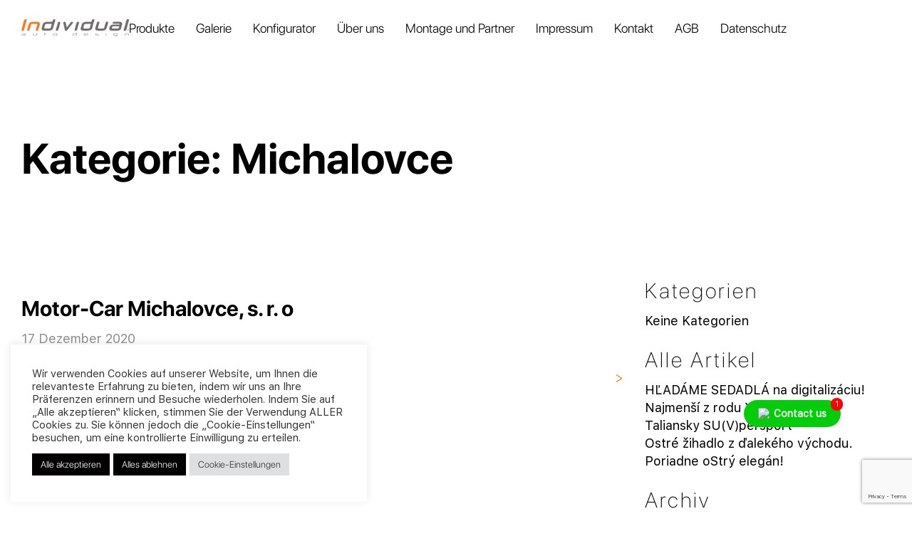

--- FILE ---
content_type: text/html; charset=UTF-8
request_url: https://individualautodesign.eu/de/location/michalovce-de/
body_size: 15042
content:

<!doctype html>
<!--[if lt IE 7]>      <html class="no-js lt-ie9 lt-ie8 lt-ie7" lang="de-DE"> <![endif]-->
<!--[if IE 7]>         <html class="no-js lt-ie9 lt-ie8" lang="de-DE"> <![endif]-->
<!--[if IE 8]>         <html class="no-js lt-ie9" lang="de-DE"> <![endif]-->
<!--[if gt IE 8]><!--> <html class="no-js" lang="de-DE"> <!--<![endif]-->
<head>
    <meta charset="UTF-8">
    <meta name="viewport" content="width=device-width,initial-scale=1,user-scalable=0">

    <link rel="shortcut icon" href="https://individualautodesign.eu/wp-content/uploads/2025/08/favicon_individual.png" type="image/ico">
    <link rel="apple-touch-icon" href="https://individualautodesign.eu/wp-content/uploads/2025/08/favicon_individual.png">

    <meta name="theme-color" content="">
    <meta name="msapplication-navbutton-color" content="">
    <meta name="apple-mobile-web-app-status-bar-style" content="">

    <link rel="stylesheet" href="https://individualautodesign.eu/wp-content/themes/individual/css/jquery.fancybox.min.css">
    <link rel="stylesheet" href="https://individualautodesign.eu/wp-content/themes/individual/css/plyr.css">
    <link rel="stylesheet" href="https://individualautodesign.eu/wp-content/themes/individual/css/aos.css">
    <link rel="stylesheet" href="https://individualautodesign.eu/wp-content/themes/individual/styles.min.css?v=1748633283" rel="preload" as="style">

    <meta name='robots' content='index, follow, max-image-preview:large, max-snippet:-1, max-video-preview:-1' />

	<!-- This site is optimized with the Yoast SEO plugin v26.7 - https://yoast.com/wordpress/plugins/seo/ -->
	<title>Michalovce - Partnerstandorte | Individual Autodesign</title>
	<link rel="canonical" href="https://individualautodesign.eu/de/location/michalovce-de/" />
	<meta property="og:locale" content="de_DE" />
	<meta property="og:type" content="article" />
	<meta property="og:title" content="Michalovce - Partnerstandorte | Individual Autodesign" />
	<meta property="og:url" content="https://individualautodesign.eu/de/location/michalovce-de/" />
	<meta property="og:site_name" content="Individual Autodesign" />
	<meta name="twitter:card" content="summary_large_image" />
	<script type="application/ld+json" class="yoast-schema-graph">{"@context":"https://schema.org","@graph":[{"@type":"CollectionPage","@id":"https://individualautodesign.eu/de/location/michalovce-de/","url":"https://individualautodesign.eu/de/location/michalovce-de/","name":"Michalovce - Partnerstandorte | Individual Autodesign","isPartOf":{"@id":"https://individualautodesign.eu/de/#website"},"breadcrumb":{"@id":"https://individualautodesign.eu/de/location/michalovce-de/#breadcrumb"},"inLanguage":"de"},{"@type":"BreadcrumbList","@id":"https://individualautodesign.eu/de/location/michalovce-de/#breadcrumb","itemListElement":[{"@type":"ListItem","position":1,"name":"Home","item":"https://individualautodesign.eu/de/"},{"@type":"ListItem","position":2,"name":"Slowakei","item":"https://individualautodesign.eu/de/location/slowakei/"},{"@type":"ListItem","position":3,"name":"Michalovce"}]},{"@type":"WebSite","@id":"https://individualautodesign.eu/de/#website","url":"https://individualautodesign.eu/de/","name":"Individual Autodesign","description":"Autopoťahy na mieru","publisher":{"@id":"https://individualautodesign.eu/de/#organization"},"alternateName":"Luxusné autopoťahy","potentialAction":[{"@type":"SearchAction","target":{"@type":"EntryPoint","urlTemplate":"https://individualautodesign.eu/de/?s={search_term_string}"},"query-input":{"@type":"PropertyValueSpecification","valueRequired":true,"valueName":"search_term_string"}}],"inLanguage":"de"},{"@type":"Organization","@id":"https://individualautodesign.eu/de/#organization","name":"MAD SR, s.r.o.","url":"https://individualautodesign.eu/de/","logo":{"@type":"ImageObject","inLanguage":"de","@id":"https://individualautodesign.eu/de/#/schema/logo/image/","url":"https://individualautodesign.eu/wp-content/uploads/2019/02/mad-logo-black.svg","contentUrl":"https://individualautodesign.eu/wp-content/uploads/2019/02/mad-logo-black.svg","width":99.2,"height":28.4,"caption":"MAD SR, s.r.o."},"image":{"@id":"https://individualautodesign.eu/de/#/schema/logo/image/"},"sameAs":["https://www.facebook.com/autopotahy.individual"]}]}</script>
	<!-- / Yoast SEO plugin. -->


<link rel="alternate" type="application/rss+xml" title="Individual Autodesign &raquo; Michalovce Kategorie Feed" href="https://individualautodesign.eu/de/location/michalovce-de/feed/" />
<style id='wp-img-auto-sizes-contain-inline-css' type='text/css'>
img:is([sizes=auto i],[sizes^="auto," i]){contain-intrinsic-size:3000px 1500px}
/*# sourceURL=wp-img-auto-sizes-contain-inline-css */
</style>
<style id='classic-theme-styles-inline-css' type='text/css'>
/*! This file is auto-generated */
.wp-block-button__link{color:#fff;background-color:#32373c;border-radius:9999px;box-shadow:none;text-decoration:none;padding:calc(.667em + 2px) calc(1.333em + 2px);font-size:1.125em}.wp-block-file__button{background:#32373c;color:#fff;text-decoration:none}
/*# sourceURL=/wp-includes/css/classic-themes.min.css */
</style>
<link rel='stylesheet' id='wpo_min-header-0-css' href='https://individualautodesign.eu/wp-content/cache/wpo-minify/1768293683/assets/wpo-minify-header-69cc3414.min.css' type='text/css' media='all' />
<link rel='stylesheet' id='jquery-ui-styles-css' href='https://ajax.googleapis.com/ajax/libs/jqueryui/1.8/themes/base/jquery-ui.css' type='text/css' media='all' />
<script type="text/javascript" id="wpo_min-header-0-js-extra">
/* <![CDATA[ */
var Cli_Data = {"nn_cookie_ids":[],"cookielist":[],"non_necessary_cookies":[],"ccpaEnabled":"","ccpaRegionBased":"","ccpaBarEnabled":"","strictlyEnabled":["necessary","obligatoire"],"ccpaType":"gdpr","js_blocking":"1","custom_integration":"","triggerDomRefresh":"","secure_cookies":""};
var cli_cookiebar_settings = {"animate_speed_hide":"500","animate_speed_show":"500","background":"#FFF","border":"#b1a6a6c2","border_on":"","button_1_button_colour":"#020000","button_1_button_hover":"#020000","button_1_link_colour":"#fff","button_1_as_button":"1","button_1_new_win":"","button_2_button_colour":"#333","button_2_button_hover":"#292929","button_2_link_colour":"#444","button_2_as_button":"","button_2_hidebar":"","button_3_button_colour":"#020202","button_3_button_hover":"#020202","button_3_link_colour":"#ffffff","button_3_as_button":"1","button_3_new_win":"","button_4_button_colour":"#dedfe0","button_4_button_hover":"#b2b2b3","button_4_link_colour":"#333333","button_4_as_button":"1","button_7_button_colour":"#020000","button_7_button_hover":"#020000","button_7_link_colour":"#fff","button_7_as_button":"1","button_7_new_win":"","font_family":"inherit","header_fix":"","notify_animate_hide":"1","notify_animate_show":"","notify_div_id":"#cookie-law-info-bar","notify_position_horizontal":"right","notify_position_vertical":"bottom","scroll_close":"","scroll_close_reload":"","accept_close_reload":"","reject_close_reload":"","showagain_tab":"1","showagain_background":"#fff","showagain_border":"#000","showagain_div_id":"#cookie-law-info-again","showagain_x_position":"30px","text":"#333333","show_once_yn":"","show_once":"10000","logging_on":"","as_popup":"","popup_overlay":"1","bar_heading_text":"","cookie_bar_as":"widget","popup_showagain_position":"bottom-right","widget_position":"left"};
var log_object = {"ajax_url":"https://individualautodesign.eu/wp-admin/admin-ajax.php"};
//# sourceURL=wpo_min-header-0-js-extra
/* ]]> */
</script>
<script type="text/javascript" src="https://individualautodesign.eu/wp-content/cache/wpo-minify/1768293683/assets/wpo-minify-header-46d318c7.min.js" id="wpo_min-header-0-js"></script>

<!-- Google Tag (gtac.js) durch Site-Kit hinzugefügt -->
<!-- Von Site Kit hinzugefügtes Google-Analytics-Snippet -->
<script type="text/javascript" src="https://www.googletagmanager.com/gtag/js?id=GT-NSV9GTQ" id="google_gtagjs-js" async></script>
<script type="text/javascript" id="google_gtagjs-js-after">
/* <![CDATA[ */
window.dataLayer = window.dataLayer || [];function gtag(){dataLayer.push(arguments);}
gtag("set","linker",{"domains":["individualautodesign.eu"]});
gtag("js", new Date());
gtag("set", "developer_id.dZTNiMT", true);
gtag("config", "GT-NSV9GTQ");
 window._googlesitekit = window._googlesitekit || {}; window._googlesitekit.throttledEvents = []; window._googlesitekit.gtagEvent = (name, data) => { var key = JSON.stringify( { name, data } ); if ( !! window._googlesitekit.throttledEvents[ key ] ) { return; } window._googlesitekit.throttledEvents[ key ] = true; setTimeout( () => { delete window._googlesitekit.throttledEvents[ key ]; }, 5 ); gtag( "event", name, { ...data, event_source: "site-kit" } ); }; 
//# sourceURL=google_gtagjs-js-after
/* ]]> */
</script>
<meta name="generator" content="WPML ver:4.8.6 stt:9,1,3,23,10;" />
<!-- Global site tag (gtag.js) - Google Analytics -->
<script type="text/plain" data-cli-class="cli-blocker-script"  data-cli-script-type="analytics" data-cli-block="true"  data-cli-element-position="head" async src="https://www.googletagmanager.com/gtag/js?id=UA-169647666-1"></script>
<script type="text/plain" data-cli-class="cli-blocker-script"  data-cli-script-type="analytics" data-cli-block="true"  data-cli-element-position="head">
  window.dataLayer = window.dataLayer || [];
  function gtag(){dataLayer.push(arguments);}
  gtag('js', new Date());

  gtag('config', 'UA-169647666-1');
</script><meta name="generator" content="Site Kit by Google 1.170.0" />
<!-- Von Site Kit hinzugefügtes Google-Tag-Manager-Snippet -->
<script type="text/javascript">
/* <![CDATA[ */

			( function( w, d, s, l, i ) {
				w[l] = w[l] || [];
				w[l].push( {'gtm.start': new Date().getTime(), event: 'gtm.js'} );
				var f = d.getElementsByTagName( s )[0],
					j = d.createElement( s ), dl = l != 'dataLayer' ? '&l=' + l : '';
				j.async = true;
				j.src = 'https://www.googletagmanager.com/gtm.js?id=' + i + dl;
				f.parentNode.insertBefore( j, f );
			} )( window, document, 'script', 'dataLayer', 'GTM-5QBRWX9' );
			
/* ]]> */
</script>

<!-- Ende des von Site Kit hinzugefügten Google-Tag-Manager-Snippets -->
<link rel="icon" href="https://individualautodesign.eu/wp-content/uploads/2025/08/favicon_individual.png" sizes="32x32" />
<link rel="icon" href="https://individualautodesign.eu/wp-content/uploads/2025/08/favicon_individual.png" sizes="192x192" />
<link rel="apple-touch-icon" href="https://individualautodesign.eu/wp-content/uploads/2025/08/favicon_individual.png" />
<meta name="msapplication-TileImage" content="https://individualautodesign.eu/wp-content/uploads/2025/08/favicon_individual.png" />
        <style>
            .twwr-container.twwr-std a{
                background-color: #03cc0b            }

            .twwr-wa-button{
                background: #03cc0b            }

            .twwr-wa-button span.agent-detail-fig{
                color: #fff            }

            .twwr-wa-button span.agent-name{
                color: #fff            }

            .twwr-wa-button.Online span.agent-label span.status{
                color: #ffef9f            }

            .twwr-wa-button.Online span.agent-label span.status:before {
                background-color: #ffef9f            }
            

            .twwr-container.twwr-floating ul.twwr-whatsapp-content li.available a.twwr-whatsapp-button{
                background-color: #ffffff  !important;
                color : #000000            }
            
            .twwr-container.twwr-floating ul.twwr-whatsapp-content li a.twwr-whatsapp-button span.twwr-whatsapp-text{
                color: #000000            }
            
            .twwr-container.twwr-floating ul.twwr-whatsapp-content li.available a.twwr-whatsapp-button span.twwr-whatsapp-text span.twwr-whatsapp-label span.status{
                color: #03cc0b            }

            .twwr-container.twwr-floating ul.twwr-whatsapp-content li.unavailable a.twwr-whatsapp-button span.twwr-whatsapp-text span.twwr-whatsapp-label span.status{
                color: #bababa            }

            .twwr-container.twwr-floating ul.twwr-whatsapp-content li.twwr-content-header{
                background: #03cc0b            }

            .twwr-container.twwr-floating ul.twwr-whatsapp-content li.twwr-content-header h5{
                color: #ffffff            }

            .twwr-container span#contact-trigger{
                background: #03cc0b;
                color: #ffffff;
            }
        </style>
        		<style type="text/css" id="wp-custom-css">
			#cookie-law-info-bar {
	width: 500px !important;
	max-width: 90%;
}

#cookie-law-info-bar .cli-bar-btn_container a:first-child {
	margin-left: 0 !important;
}

.cc_banner-wrapper  {
	display: none !important
}		</style>
		    

    <script type="text/javascript">
    var stylesheet_directory_uri = "https://individualautodesign.eu/wp-content/themes/individual";
    var page_uri = "https://individualautodesign.eu/de/partner/motor-car-michalovce-s-r-o/";
    var curr_page_id = "31212";

        /* <![CDATA[ */
        var myajax = {"url":"https://individualautodesign.eu/wp-admin/admin-ajax.php?wpml_lang=de"};
        var galleries_data = '';
        /* ]]> */
  </script>

    
<style id='global-styles-inline-css' type='text/css'>
:root{--wp--preset--aspect-ratio--square: 1;--wp--preset--aspect-ratio--4-3: 4/3;--wp--preset--aspect-ratio--3-4: 3/4;--wp--preset--aspect-ratio--3-2: 3/2;--wp--preset--aspect-ratio--2-3: 2/3;--wp--preset--aspect-ratio--16-9: 16/9;--wp--preset--aspect-ratio--9-16: 9/16;--wp--preset--color--black: #000000;--wp--preset--color--cyan-bluish-gray: #abb8c3;--wp--preset--color--white: #ffffff;--wp--preset--color--pale-pink: #f78da7;--wp--preset--color--vivid-red: #cf2e2e;--wp--preset--color--luminous-vivid-orange: #ff6900;--wp--preset--color--luminous-vivid-amber: #fcb900;--wp--preset--color--light-green-cyan: #7bdcb5;--wp--preset--color--vivid-green-cyan: #00d084;--wp--preset--color--pale-cyan-blue: #8ed1fc;--wp--preset--color--vivid-cyan-blue: #0693e3;--wp--preset--color--vivid-purple: #9b51e0;--wp--preset--gradient--vivid-cyan-blue-to-vivid-purple: linear-gradient(135deg,rgb(6,147,227) 0%,rgb(155,81,224) 100%);--wp--preset--gradient--light-green-cyan-to-vivid-green-cyan: linear-gradient(135deg,rgb(122,220,180) 0%,rgb(0,208,130) 100%);--wp--preset--gradient--luminous-vivid-amber-to-luminous-vivid-orange: linear-gradient(135deg,rgb(252,185,0) 0%,rgb(255,105,0) 100%);--wp--preset--gradient--luminous-vivid-orange-to-vivid-red: linear-gradient(135deg,rgb(255,105,0) 0%,rgb(207,46,46) 100%);--wp--preset--gradient--very-light-gray-to-cyan-bluish-gray: linear-gradient(135deg,rgb(238,238,238) 0%,rgb(169,184,195) 100%);--wp--preset--gradient--cool-to-warm-spectrum: linear-gradient(135deg,rgb(74,234,220) 0%,rgb(151,120,209) 20%,rgb(207,42,186) 40%,rgb(238,44,130) 60%,rgb(251,105,98) 80%,rgb(254,248,76) 100%);--wp--preset--gradient--blush-light-purple: linear-gradient(135deg,rgb(255,206,236) 0%,rgb(152,150,240) 100%);--wp--preset--gradient--blush-bordeaux: linear-gradient(135deg,rgb(254,205,165) 0%,rgb(254,45,45) 50%,rgb(107,0,62) 100%);--wp--preset--gradient--luminous-dusk: linear-gradient(135deg,rgb(255,203,112) 0%,rgb(199,81,192) 50%,rgb(65,88,208) 100%);--wp--preset--gradient--pale-ocean: linear-gradient(135deg,rgb(255,245,203) 0%,rgb(182,227,212) 50%,rgb(51,167,181) 100%);--wp--preset--gradient--electric-grass: linear-gradient(135deg,rgb(202,248,128) 0%,rgb(113,206,126) 100%);--wp--preset--gradient--midnight: linear-gradient(135deg,rgb(2,3,129) 0%,rgb(40,116,252) 100%);--wp--preset--font-size--small: 13px;--wp--preset--font-size--medium: 20px;--wp--preset--font-size--large: 36px;--wp--preset--font-size--x-large: 42px;--wp--preset--spacing--20: 0.44rem;--wp--preset--spacing--30: 0.67rem;--wp--preset--spacing--40: 1rem;--wp--preset--spacing--50: 1.5rem;--wp--preset--spacing--60: 2.25rem;--wp--preset--spacing--70: 3.38rem;--wp--preset--spacing--80: 5.06rem;--wp--preset--shadow--natural: 6px 6px 9px rgba(0, 0, 0, 0.2);--wp--preset--shadow--deep: 12px 12px 50px rgba(0, 0, 0, 0.4);--wp--preset--shadow--sharp: 6px 6px 0px rgba(0, 0, 0, 0.2);--wp--preset--shadow--outlined: 6px 6px 0px -3px rgb(255, 255, 255), 6px 6px rgb(0, 0, 0);--wp--preset--shadow--crisp: 6px 6px 0px rgb(0, 0, 0);}:where(.is-layout-flex){gap: 0.5em;}:where(.is-layout-grid){gap: 0.5em;}body .is-layout-flex{display: flex;}.is-layout-flex{flex-wrap: wrap;align-items: center;}.is-layout-flex > :is(*, div){margin: 0;}body .is-layout-grid{display: grid;}.is-layout-grid > :is(*, div){margin: 0;}:where(.wp-block-columns.is-layout-flex){gap: 2em;}:where(.wp-block-columns.is-layout-grid){gap: 2em;}:where(.wp-block-post-template.is-layout-flex){gap: 1.25em;}:where(.wp-block-post-template.is-layout-grid){gap: 1.25em;}.has-black-color{color: var(--wp--preset--color--black) !important;}.has-cyan-bluish-gray-color{color: var(--wp--preset--color--cyan-bluish-gray) !important;}.has-white-color{color: var(--wp--preset--color--white) !important;}.has-pale-pink-color{color: var(--wp--preset--color--pale-pink) !important;}.has-vivid-red-color{color: var(--wp--preset--color--vivid-red) !important;}.has-luminous-vivid-orange-color{color: var(--wp--preset--color--luminous-vivid-orange) !important;}.has-luminous-vivid-amber-color{color: var(--wp--preset--color--luminous-vivid-amber) !important;}.has-light-green-cyan-color{color: var(--wp--preset--color--light-green-cyan) !important;}.has-vivid-green-cyan-color{color: var(--wp--preset--color--vivid-green-cyan) !important;}.has-pale-cyan-blue-color{color: var(--wp--preset--color--pale-cyan-blue) !important;}.has-vivid-cyan-blue-color{color: var(--wp--preset--color--vivid-cyan-blue) !important;}.has-vivid-purple-color{color: var(--wp--preset--color--vivid-purple) !important;}.has-black-background-color{background-color: var(--wp--preset--color--black) !important;}.has-cyan-bluish-gray-background-color{background-color: var(--wp--preset--color--cyan-bluish-gray) !important;}.has-white-background-color{background-color: var(--wp--preset--color--white) !important;}.has-pale-pink-background-color{background-color: var(--wp--preset--color--pale-pink) !important;}.has-vivid-red-background-color{background-color: var(--wp--preset--color--vivid-red) !important;}.has-luminous-vivid-orange-background-color{background-color: var(--wp--preset--color--luminous-vivid-orange) !important;}.has-luminous-vivid-amber-background-color{background-color: var(--wp--preset--color--luminous-vivid-amber) !important;}.has-light-green-cyan-background-color{background-color: var(--wp--preset--color--light-green-cyan) !important;}.has-vivid-green-cyan-background-color{background-color: var(--wp--preset--color--vivid-green-cyan) !important;}.has-pale-cyan-blue-background-color{background-color: var(--wp--preset--color--pale-cyan-blue) !important;}.has-vivid-cyan-blue-background-color{background-color: var(--wp--preset--color--vivid-cyan-blue) !important;}.has-vivid-purple-background-color{background-color: var(--wp--preset--color--vivid-purple) !important;}.has-black-border-color{border-color: var(--wp--preset--color--black) !important;}.has-cyan-bluish-gray-border-color{border-color: var(--wp--preset--color--cyan-bluish-gray) !important;}.has-white-border-color{border-color: var(--wp--preset--color--white) !important;}.has-pale-pink-border-color{border-color: var(--wp--preset--color--pale-pink) !important;}.has-vivid-red-border-color{border-color: var(--wp--preset--color--vivid-red) !important;}.has-luminous-vivid-orange-border-color{border-color: var(--wp--preset--color--luminous-vivid-orange) !important;}.has-luminous-vivid-amber-border-color{border-color: var(--wp--preset--color--luminous-vivid-amber) !important;}.has-light-green-cyan-border-color{border-color: var(--wp--preset--color--light-green-cyan) !important;}.has-vivid-green-cyan-border-color{border-color: var(--wp--preset--color--vivid-green-cyan) !important;}.has-pale-cyan-blue-border-color{border-color: var(--wp--preset--color--pale-cyan-blue) !important;}.has-vivid-cyan-blue-border-color{border-color: var(--wp--preset--color--vivid-cyan-blue) !important;}.has-vivid-purple-border-color{border-color: var(--wp--preset--color--vivid-purple) !important;}.has-vivid-cyan-blue-to-vivid-purple-gradient-background{background: var(--wp--preset--gradient--vivid-cyan-blue-to-vivid-purple) !important;}.has-light-green-cyan-to-vivid-green-cyan-gradient-background{background: var(--wp--preset--gradient--light-green-cyan-to-vivid-green-cyan) !important;}.has-luminous-vivid-amber-to-luminous-vivid-orange-gradient-background{background: var(--wp--preset--gradient--luminous-vivid-amber-to-luminous-vivid-orange) !important;}.has-luminous-vivid-orange-to-vivid-red-gradient-background{background: var(--wp--preset--gradient--luminous-vivid-orange-to-vivid-red) !important;}.has-very-light-gray-to-cyan-bluish-gray-gradient-background{background: var(--wp--preset--gradient--very-light-gray-to-cyan-bluish-gray) !important;}.has-cool-to-warm-spectrum-gradient-background{background: var(--wp--preset--gradient--cool-to-warm-spectrum) !important;}.has-blush-light-purple-gradient-background{background: var(--wp--preset--gradient--blush-light-purple) !important;}.has-blush-bordeaux-gradient-background{background: var(--wp--preset--gradient--blush-bordeaux) !important;}.has-luminous-dusk-gradient-background{background: var(--wp--preset--gradient--luminous-dusk) !important;}.has-pale-ocean-gradient-background{background: var(--wp--preset--gradient--pale-ocean) !important;}.has-electric-grass-gradient-background{background: var(--wp--preset--gradient--electric-grass) !important;}.has-midnight-gradient-background{background: var(--wp--preset--gradient--midnight) !important;}.has-small-font-size{font-size: var(--wp--preset--font-size--small) !important;}.has-medium-font-size{font-size: var(--wp--preset--font-size--medium) !important;}.has-large-font-size{font-size: var(--wp--preset--font-size--large) !important;}.has-x-large-font-size{font-size: var(--wp--preset--font-size--x-large) !important;}
/*# sourceURL=global-styles-inline-css */
</style>
<link rel='stylesheet' id='wpo_min-footer-0-css' href='https://individualautodesign.eu/wp-content/cache/wpo-minify/1768293683/assets/wpo-minify-footer-99a312af.min.css' type='text/css' media='all' />
</head>

<body class="archive tax-location term-michalovce-de term-856 wp-theme-individual">

    
    <!-- <div id="wrapper" class="load-data"> -->
    <div id="wrapper">
        <header class="header">
            <div class="container">
                <div class="header-panel">
                    <a href="https://individualautodesign.eu/de/" class="header-logo-wrap">
                                                    <img src="https://individualautodesign.eu/wp-content/uploads/2019/02/logo_dark.png" class="logo-image" alt="" title="">
                                            </a>
                    <div class="header-panel-user">
                        <div class="nav-wrap">
                            <nav>
                                <ul id="menu-header-menu_de" class=""><li id="menu-item-30079" class="menu-item menu-item-type-post_type menu-item-object-page menu-item-30079"><a href="https://individualautodesign.eu/de/produkte/">Produkte</a></li>
<li id="menu-item-31906" class="menu-item menu-item-type-post_type menu-item-object-page menu-item-31906"><a href="https://individualautodesign.eu/de/gallery/">Galerie</a></li>
<li id="menu-item-30088" class="menu-item menu-item-type-post_type menu-item-object-page menu-item-30088"><a href="https://individualautodesign.eu/de/konfigurator/">Konfigurator</a></li>
<li id="menu-item-30081" class="menu-item menu-item-type-post_type menu-item-object-page menu-item-30081"><a href="https://individualautodesign.eu/de/o-nas/">Über uns</a></li>
<li id="menu-item-30082" class="menu-item menu-item-type-post_type menu-item-object-page menu-item-30082"><a href="https://individualautodesign.eu/de/partneri/">Montage und Partner</a></li>
<li id="menu-item-30084" class="menu-item menu-item-type-post_type menu-item-object-page menu-item-30084"><a href="https://individualautodesign.eu/de/impressum/">Impressum</a></li>
<li id="menu-item-30083" class="menu-item menu-item-type-post_type menu-item-object-page menu-item-30083"><a href="https://individualautodesign.eu/de/kontakt/">Kontakt</a></li>
<li id="menu-item-30085" class="menu-item menu-item-type-post_type menu-item-object-page menu-item-30085"><a href="https://individualautodesign.eu/de/obchodne-podmienky/">AGB</a></li>
<li id="menu-item-30086" class="menu-item menu-item-type-post_type menu-item-object-page menu-item-30086"><a rel="privacy-policy" href="https://individualautodesign.eu/de/podmienky-ochrany-osobnych-udajov/">Datenschutz</a></li>
</ul>                            </nav>
                                                        <ul class="nav-social-wrap">
                                                                                                        <li class="nav-social-wrap-item">
                                        <a href="https://www.facebook.com/autositzbezuege.individual/" class="social-link" target="_blank">
                                                                                            <img src="https://individualautodesign.eu/wp-content/uploads/2019/02/facebook-logo.svg" class="social-link-icon" alt="" title="">
                                                                                    </a>
                                    </li>
                                                                                                                                            <li class="nav-social-wrap-item">
                                        <a href="https://www.instagram.com/carseatcovers/" class="social-link" target="_blank">
                                                                                            <img src="https://individualautodesign.eu/wp-content/uploads/2019/02/instagram.svg" class="social-link-icon" alt="" title="">
                                                                                    </a>
                                    </li>
                                                                                                                                            <li class="nav-social-wrap-item">
                                        <a href="https://www.youtube.com/channel/UCitq9EPCYfnsJ7DEm-nwHTg" class="social-link" target="_blank">
                                                                                            <img src="https://individualautodesign.eu/wp-content/uploads/2022/01/youtube-symbol-2.svg" class="social-link-icon" alt="" title="">
                                                                                    </a>
                                    </li>
                                                                                                                                            <li class="nav-social-wrap-item">
                                        <a href="https://individualautodesign.eu/de/kontakt/" class="social-link" target="_blank">
                                                                                            <img src="https://individualautodesign.eu/wp-content/uploads/2019/07/location-pointer-svgrepo-com.svg" class="social-link-icon" alt="" title="">
                                                                                    </a>
                                    </li>
                                                                                                </ul>
                                                    </div>
                                                <ul class="nav-social-wrap">
                                                                                            <li class="nav-social-wrap-item">
                                    <a href="https://www.facebook.com/autositzbezuege.individual/" class="social-link" target="_blank">
                                                                                <img src="https://individualautodesign.eu/wp-content/uploads/2019/02/facebook-logo.svg" class="social-link-icon" alt="" title="">
                                                                            </a>
                                </li>
                                                                                                                            <li class="nav-social-wrap-item">
                                    <a href="https://www.instagram.com/carseatcovers/" class="social-link" target="_blank">
                                                                                <img src="https://individualautodesign.eu/wp-content/uploads/2019/02/instagram.svg" class="social-link-icon" alt="" title="">
                                                                            </a>
                                </li>
                                                                                                                            <li class="nav-social-wrap-item">
                                    <a href="https://www.youtube.com/channel/UCitq9EPCYfnsJ7DEm-nwHTg" class="social-link" target="_blank">
                                                                                <img src="https://individualautodesign.eu/wp-content/uploads/2022/01/youtube-symbol-2.svg" class="social-link-icon" alt="" title="">
                                                                            </a>
                                </li>
                                                                                                                            <li class="nav-social-wrap-item">
                                    <a href="https://individualautodesign.eu/de/kontakt/" class="social-link" target="_blank">
                                                                                <img src="https://individualautodesign.eu/wp-content/uploads/2019/07/location-pointer-svgrepo-com.svg" class="social-link-icon" alt="" title="">
                                                                            </a>
                                </li>
                                                                                    </ul>
                                                <div class="nav-languages-wrap">
                            <img src="https://individualautodesign.eu/wp-content/themes/individual/img/icons/de.svg" alt="de" class="language-link-icon" />                                <ul class="nav-languages-wrap-list">
                                    <li class="nav-languages-wrap-list-item"><a href="https://individualautodesign.eu/sk/location/michalovce/"><img src="https://individualautodesign.eu/wp-content/themes/individual/img/icons/sk.svg" alt="sk" class="language-link-icon" /></a></li><li class="nav-languages-wrap-list-item"><a href="https://individualautodesign.eu/hu/location/michalovce-hu/"><img src="https://individualautodesign.eu/wp-content/themes/individual/img/icons/hu.svg" alt="hu" class="language-link-icon" /></a></li><li class="nav-languages-wrap-list-item"><a href="https://individualautodesign.eu/location/michalovce/"><img src="https://individualautodesign.eu/wp-content/themes/individual/img/icons/en.svg" alt="en" class="language-link-icon" /></a></li><li class="nav-languages-wrap-list-item"><a href="https://individualautodesign.eu/cs/location/michalovce-cs/"><img src="https://individualautodesign.eu/wp-content/themes/individual/img/icons/cs.svg" alt="cs" class="language-link-icon" /></a></li>                                </ul>
                                                        </div>
                        <div class="menu-toggle">
                            <div class="hamburger">
                                <span></span>
                                <span></span>
                                <span></span>
                            </div>
                            <div class="cross">
                                <span></span>
                                <span></span>
                            </div>
                        </div>
                    </div>
                </div>
            </div>
        </header>

<section class="section __folder-section __inner-page-theme  gallery-page-theme">
  <div class="container">
    <div class="content-wrap">
      <figure class="content-wrap-item hiddenElement __left hideOnScroll" style="max-width: 100%">
        <h1 class="title-1">Kategorie: <span>Michalovce</span></h1>      </figure>
    </div>
    <div class="blog_items_wrap">
      <div class="left_wrap">
        <div class="blog_items">

                      <div class="item">
                <img src="" alt="" class="blog_img">
                <div class="title">Motor-Car Michalovce, s. r. o</div>
                <div class="date">17 Dezember 2020</div>
                <div class="text"></div>
                <a href="https://individualautodesign.eu/de/partner/motor-car-michalovce-s-r-o/" class="nav-link __follow-theme">Weiterlesen</a>
              </div>
                    </div>
      </div>
      <div class="right_wrap">
        <div class="sidebar_title">Kategorien</div>
        <ul class="sidebar_list">
          <li class="cat-item-none">Keine Kategorien</li>        </ul>
        <div class="sidebar_title">Alle Artikel</div>
        <ul class="sidebar_list">
                                    <li><a href="https://individualautodesign.eu/sk/hladame-sedadla/" title="">HĽADÁME SEDADLÁ na digitalizáciu!</a></li>
                          <li><a href="https://individualautodesign.eu/sk/najmensi-z-rodu-xc-3/" title="">Najmenší z rodu XC</a></li>
                          <li><a href="https://individualautodesign.eu/sk/taliansky-suvpersport/" title="">Taliansky SU(V)peršport</a></li>
                          <li><a href="https://individualautodesign.eu/sk/ostre-zihadlo-z-dalekeho-vychodu/" title="">Ostré žihadlo z ďalekého východu.</a></li>
                          <li><a href="https://individualautodesign.eu/sk/poriadne-ostry-elegan/" title="">Poriadne oStrý elegán!</a></li>
                                </ul>
        <div class="sidebar_title">Archiv</div>
        <ul class="sidebar_list">
                  </ul>
      </div>
    </div>
  </div>
</section>







	<section class="section __subscribe-theme">
		<div class="container">

            <!-- <div class="subscribe-wrap-title">

            </div> -->
            <div class="subscribe-wrap-form">
                <form id="newsletter_form">
                    <div class="newsletter_form-wrapper">
                        <!-- title -->
                                                    <h3 class="newsletter_title">Newsletter</h3>
                                                <div class="newsletter_header">
                            <div class="newsletter_text-wrapper">
                                <!-- text -->
                                                                    <p class="subscribe-wrap-title-description">Melden Sie sich für unseren regelmäßigen Newsletter zu erhalten.</p>
                                                            </div>
                            <div class="newsletter_input-wrapper">
                                <div>
                                    <input type="email" name="email" placeholder="E-Mail eingeben">
                                </div>
                                <div>
                                    <input type="hidden" id="_wpnonce" name="_wpnonce" value="15324d7f52" /><input type="hidden" name="_wp_http_referer" value="/de/location/michalovce-de/" />                                    <input type="hidden" name="pid" value="31212">
                                    <input type="hidden" name="action" value="newsletter_form">
                                    <input type="submit" value="Anmelden" data-default="Anmelden" data-sending="Prihlasovanie ...">
                                </div>
                            </div>
                        </div>
                        <!-- *********** -->
                        <!-- gdpr -->
                        <div class="newsletter__gdpr-wrapper">
                            <div class="newsletter__gdpr">
                                <input type="checkbox" name="gdpr" value="ano" id="gdpr" require data-error="Súhlas s podmienkami je povinný">
                                <label for="gdpr" class="checkbox">
                                    Hiermit willige ich in die Erhebung Verarbeitung und Speicherung der oben eingegebenen Daten ein.                                </label>
                            </div>
                            <a href="https://individualautodesign.eu/de/podmienky-ochrany-osobnych-udajov/">
                                Datenschutzbestimmungen anzeigen                            </a>
                        </div>
                    </div>
                    <div class="field">
                        <div class="response"></div>
                    </div>
                </form>
            </div>

		</div>
	</section>

	<footer class="footer">
		<div class="container">
			<div class="footer-wrap">
				<div class="contacts-wrap">
											<h3 class="title-3 contacts-wrap-title">Kontakte</h3>
									</div>
				<div class="footer-nav-wrap">
									</div>
			</div>
                            <div class="contacts-wrap-items">
                                            <div class="contacts-wrap-item">
                            <p><strong>Produktionsfabrik:</strong>
                                <div class="text"><p>MAD SR, s.r.o.<br />
Školská 36<br />
979 01 Rimavská Sobota<br />
Slowakei</p>
</div></p>
                        </div>
                                            <div class="contacts-wrap-item">
                            <p><strong>Einzelhandel, Großhandel:</strong>
                                <div class="text"><p class="contact-link">Telephone number: <a href="tel:+49 351 87309595">+49 351 87309595</a></p>
<p class="contact-link">Email: <a href="salede@carseatcover.eu">salede@carseatcover.eu</a></p>
</div></p>
                        </div>
                                            <div class="contacts-wrap-item">
                            <p><strong>Postanschrift:</strong>
                                <div class="text"><p class="contact-link">MAD SR, s.r.o.<br />
Školská 36<br />
979 01 Rimavská Sobota<br />
Slowakei</p>
</div></p>
                        </div>
                                            <div class="contacts-wrap-item">
                            <p><strong>Verpassen Sie nicht unsere neuen Videos!</strong>
                                <div class="text"><p><a href="https://www.youtube.com/c/CarseatcoverEuMad?sub_confirmation=1"><img loading="lazy" decoding="async" class="alignnone size-medium wp-image-39977" src="https://www.carseatcover.eu/wp-content/uploads/2022/01/YouTube-Animated-Logo.gif" alt="" width="300" height="169" /></a></p>
<p><a href="https://www.youtube.com/c/CarseatcoverEuMad?sub_confirmation=1"><img loading="lazy" decoding="async" class="alignnone size-medium wp-image-39982" src="https://www.carseatcover.eu/wp-content/uploads/2022/01/372001730_SUBSCRIBE_BUTTON_400px.gif" alt="" width="300" height="300" /></a></p>
</div></p>
                        </div>
                                        <div class="contacts-wrap-item">
                    <a href="/" class="header-logo-wrap">
                                                <img src="https://individualautodesign.eu/wp-content/uploads/2019/02/logo_dark.png" class="logo-image" alt="" title="">
                                        </a>
                    </div>
                </div>
                        <div class="footer-panel-wrap">
                                    <p class="footer-panel-wrap-description"><a href="/contacts" style="margin-right:20px">INDIVIDUAL automotive 2021 </a> <a href="https://individualautodesign.eu/de/podmienky-ochrany-osobnych-udajov/">Datenschutzerklärung</a> <a href="https://individualautodesign.eu/de/impressum/" style="margin-right:20px"> Impressum </a> <a href="https://individualautodesign.eu/de/obchodne-podmienky/">Allgemeine Geschäftsbedingungen</a></p>
                                                                <ul class="nav-social-wrap">
                                                                                                <li class="nav-social-wrap-item">
                                        <a href="https://www.facebook.com/autositzbezuege.individual/" class="social-link" target="_blank">
                                                                                            <img src="https://individualautodesign.eu/wp-content/uploads/2019/02/facebook-logo-grey.svg" class="social-link-icon" alt="" title="">
                                                                            </a>
                                </li>
                                                                                                                                <li class="nav-social-wrap-item">
                                        <a href="https://www.instagram.com/carseatcovers/" class="social-link" target="_blank">
                                                                                            <img src="https://individualautodesign.eu/wp-content/uploads/2019/02/instagram-grey.svg" class="social-link-icon" alt="" title="">
                                                                            </a>
                                </li>
                                                                                                                                <li class="nav-social-wrap-item">
                                        <a href="https://www.youtube.com/channel/UCitq9EPCYfnsJ7DEm-nwHTg" class="social-link" target="_blank">
                                                                                            <img src="https://individualautodesign.eu/wp-content/uploads/2022/01/youtube-symbol-grey.svg" class="social-link-icon" alt="" title="">
                                                                            </a>
                                </li>
                                                                                                                                <li class="nav-social-wrap-item">
                                        <a href="https://www.carseatcover.eu/de/partners/" class="social-link" target="_blank">
                                                                                            <img src="https://individualautodesign.eu/wp-content/uploads/2019/07/location-pointer-svgrepo-com-1.svg" class="social-link-icon" alt="" title="">
                                                                            </a>
                                </li>
                                                                                    </ul>
                                </div>
        </div>
    </footer>
</div>


<script>
    var konf_text = {
        'chcem': 'Ich möchte diese Konfiguration bestellen',
        'meno_a_priezvisko': 'Vor- und Nachname',
        'email': 'E-mail',
        'telefon': 'Telefon',
        'odoslat': 'senden',
        'odosielanie': 'Sendung ...',
        'prejist': 'Zum Konfigurator'
    }
</script>

<script>
    var infowindow = null;

    var marker_points = [];
    // Initialize and add the map
    function initMap() {
    	if (jQuery("#map").length > 0) {
        var uluru = {
            lat: 50.2465903, // 45.239819,
            lng: 10.4788053, // 20.130360,
        };
        if (infowindow) {
            infowindow.close();
        }
        // var mapStyle=[{elementType:"geometry",stylers:[{color:"#7f7f7f"}]},{elementType:"geometry.stroke",stylers:[{color:"transparent"},{visibility:"off"},{weight:0}]},{elementType:"labels.icon",stylers:[{visibility:"off"}]},{elementType:"labels.text.fill",stylers:[{color:"#616161"},{visibility:"off"}]},{elementType:"labels.text.stroke",stylers:[{color:"#f5f5f5"},{visibility:"off"}]},{featureType:"administrative",elementType:"geometry.fill",stylers:[{color:"#7f7f7f"}]},{featureType:"administrative.country",elementType:"geometry.fill",stylers:[{color:"#757575"},{visibility:"off"}]},{featureType:"administrative.country",elementType:"geometry.stroke",stylers:[{color:"#000000"},{visibility:"off"}]},{featureType:"administrative.land_parcel",elementType:"labels.text.fill",stylers:[{color:"#bdbdbd"},{visibility:"off"}]},{featureType:"poi",elementType:"geometry",stylers:[{color:"#eeeeee"},{visibility:"off"}]},{featureType:"poi",elementType:"labels.text.fill",stylers:[{color:"#757575"},{visibility:"off"}]},{featureType:"poi.park",elementType:"geometry",stylers:[{color:"#e5e5e5"}]},{featureType:"poi.park",elementType:"labels.text.fill",stylers:[{color:"#9e9e9e"}]},{featureType:"road",stylers:[{visibility:"off"}]},{featureType:"road",elementType:"geometry",stylers:[{color:"#ffffff"}]},{featureType:"road",elementType:"geometry.fill",stylers:[{color:"#000000"},{visibility:"off"}]},{featureType:"road.arterial",elementType:"labels.text.fill",stylers:[{color:"#757575"}]},{featureType:"road.highway",elementType:"geometry",stylers:[{color:"#dadada"}]},{featureType:"road.highway",elementType:"labels.text.fill",stylers:[{color:"#616161"}]},{featureType:"road.local",elementType:"labels.text.fill",stylers:[{color:"#9e9e9e"}]},{featureType:"transit.line",elementType:"geometry",stylers:[{color:"#e5e5e5"}]},{featureType:"transit.station",elementType:"geometry",stylers:[{color:"#eeeeee"}]},{featureType:"water",stylers:[{color:"#ffffff"},{visibility:"simplified"}]}];

        var mapStyle=[
                        {
                            "elementType": "geometry",
                            "stylers": [
                            {
                                "color": "#f5f5f5"
                            }
                            ]
                        },
                        {
                            "elementType": "labels.icon",
                            "stylers": [
                            {
                                "visibility": "off"
                            }
                            ]
                        },
                        {
                            "elementType": "labels.text.fill",
                            "stylers": [
                            {
                                "color": "#616161"
                            }
                            ]
                        },
                        {
                            "elementType": "labels.text.stroke",
                            "stylers": [
                            {
                                "color": "#f5f5f5"
                            }
                            ]
                        },
                        {
                            "featureType": "administrative.land_parcel",
                            "elementType": "labels.text.fill",
                            "stylers": [
                            {
                                "color": "#bdbdbd"
                            }
                            ]
                        },
                        {
                            "featureType": "poi",
                            "elementType": "geometry",
                            "stylers": [
                            {
                                "color": "#eeeeee"
                            }
                            ]
                        },
                        {
                            "featureType": "poi",
                            "elementType": "labels.text.fill",
                            "stylers": [
                            {
                                "color": "#757575"
                            }
                            ]
                        },
                        {
                            "featureType": "poi.park",
                            "elementType": "geometry",
                            "stylers": [
                            {
                                "color": "#e5e5e5"
                            }
                            ]
                        },
                        {
                            "featureType": "poi.park",
                            "elementType": "labels.text.fill",
                            "stylers": [
                            {
                                "color": "#9e9e9e"
                            }
                            ]
                        },
                        {
                            "featureType": "road",
                            "elementType": "geometry",
                            "stylers": [
                            {
                                "color": "#ffffff"
                            }
                            ]
                        },
                        {
                            "featureType": "road.highway",
                            "elementType": "geometry",
                            "stylers": [
                            {
                                "color": "#dadada"
                            }
                            ]
                        },
                        {
                            "featureType": "water",
                            "elementType": "geometry",
                            "stylers": [
                            {
                                "color": "#c9c9c9"
                            }
                            ]
                        },
                        {
                            "featureType": "water",
                            "elementType": "labels.text.fill",
                            "stylers": [
                            {
                                "color": "#9e9e9e"
                            }
                            ]
                        }
                        ];

        var map = new google.maps.Map(
            document.getElementById('map'), {
                zoom: 5.1,
                center: uluru,
                disableDefaultUI: true,
                styles: mapStyle
            });

        var uluru1 = {
            lat: 49.394126,
            lng: 15.592286,
        };

        // var points = $('.partners_content').find('.contacts-data-wrap');
        var points = jQuery('.markers_data .contacts-data-wrap');

        var template = [
                '<svg version="1.1" id="Capa_1" xmlns="http://www.w3.org/2000/svg" xmlns:xlink="http://www.w3.org/1999/xlink" x="0px" y="0px" width="40px" height="50px" viewBox="0 0 1024 1024" style="enable-background:new 0 0 1024 1024;" xml:space="preserve">',
                    '<g transform="rotate(-180, 512, 510.99)" id="svg_1">',
                        '<path fill="#ed7915" d="M512 960c-169.656 0-307.2-136.315-307.2-304.456 0-168.161 307.2-719.565 307.2-719.565s307.2 551.404 307.2 719.565c0 168.141-137.544 304.456-307.2 304.456zM510.996 564.49c-52.367 0-94.802 42.086-94.802 93.962 0 51.917 42.435 93.983 94.802 93.983 52.408 0 94.843-42.066 94.843-93.983 0-51.876-42.435-93.962-94.843-93.962z"/>',
                    '</g>',
                '</svg>'
                ].join('\n');


        jQuery(points).each(function() {
          var yourLatitude2 = parseFloat(jQuery(this).attr('data-lat'));
          var yourLongitude2 = parseFloat(jQuery(this).attr('data-lng'));
          var id = jQuery(this).attr('id');

          var yourTitle = jQuery(this).attr('data-title');
          var yourAddress = jQuery(this).attr('data-address');
          var phone = jQuery(this).attr('data-phone');
          var email = jQuery(this).attr('data-email');
          var web = jQuery(this).attr('data-web');
          var url_pre_nazov = jQuery(this).attr('data-url_pre_nazov');

          if ( phone ) {
              yourAddress += '<br>tel: <a href="tel:' + phone +'">' + phone + '</a>';
          }
          if ( email ) {
              yourAddress += '<br>email: <a href="mailto:' + email + '">' + email + '</a>';
          }
          if ( web ) {
              yourAddress += '<br><a href="' + web + '" target="_blank">' + web + '</a>';
          }
          if ( url_pre_nazov ) {
              yourTitle = '<a href="' + url_pre_nazov + '" target="_blank">' + yourTitle + '</a>';
          }

          var point_id = jQuery(this).index();
          var myLatLng2 = new google.maps.LatLng(yourLatitude2,yourLongitude2);

          var contentString = '<div class="mapPopUp">'+
                '<h1>'+yourTitle+'</h1>'+
                '<div class="bodyContent">'+
                '<p>'+yourAddress+'</p>'+
                '</div>'+
                '</div>';



          var marker2 = new google.maps.Marker({
            position: myLatLng2,
            map: map,
            url: point_id,
            title: yourTitle,
            animation: google.maps.Animation.DROP,
            icon: { url: 'data:image/svg+xml;charset=UTF-8;base64,' + btoa(template) },
            id: id
          });
          marker2.addListener('click', function() {
            if (infowindow) {
                infowindow.close();
            }
            infowindow = new google.maps.InfoWindow({
                content: contentString
            });
            infowindow.open(map, marker2);
            });
          marker2.setMap(map);
          marker_points.push(marker2);
          // google.maps.event.addListener(marker2, 'click', function () {
          //   $('.map_item').removeClass('active');
          //   $('.header_contacts_content .item').removeClass('active');
          //   $('.map_item').eq(marker2.url).addClass('active');
          //   $('.header_contacts_content .item').eq(marker2.url).addClass('active');
          //   var cookie_date = new Date ( );
          //   cookie_date.setTime ( cookie_date.getTime() + 2592000000 );
          //   document.cookie = "map_id=" + marker2.url + ";expires=" + cookie_date.toGMTString() + ";path=/";
          //   mapInitialize();
          // });
        });

      }
    }


</script>

<!-- Begin Cookie Consent plugin by Silktide - http://silktide.com/cookieconsent -->
<script type="text/javascript">
    window.cookieconsent_options = {
        "message":"Používaním stránok Individual Autodesign súhlasite s používaním cookies, ktoré nám pomáhajú zabezpečiť lepšie služby.",
        "dismiss":"súhlasím",
        "learnMore":"Viac informácií",
        "link":"https://individualautodesign.eu/de/cookies/",
        "theme":"light-bottom"
    };
</script>

<script type="text/javascript" src="//cdnjs.cloudflare.com/ajax/libs/cookieconsent2/1.0.10/cookieconsent.min.js"></script>
<!-- End Cookie Consent plugin -->

<script type="speculationrules">
{"prefetch":[{"source":"document","where":{"and":[{"href_matches":"/de/*"},{"not":{"href_matches":["/wp-*.php","/wp-admin/*","/wp-content/uploads/*","/wp-content/*","/wp-content/plugins/*","/wp-content/themes/individual/*","/de/*\\?(.+)"]}},{"not":{"selector_matches":"a[rel~=\"nofollow\"]"}},{"not":{"selector_matches":".no-prefetch, .no-prefetch a"}}]},"eagerness":"conservative"}]}
</script>
<!--googleoff: all--><div id="cookie-law-info-bar" data-nosnippet="true"><span><div class="cli-bar-container cli-style-v2"><div class="cli-bar-message">Wir verwenden Cookies auf unserer Website, um Ihnen die relevanteste Erfahrung zu bieten, indem wir uns an Ihre Präferenzen erinnern und Besuche wiederholen. Indem Sie auf „Alle akzeptieren“ klicken, stimmen Sie der Verwendung ALLER Cookies zu. Sie können jedoch die „Cookie-Einstellungen“ besuchen, um eine kontrollierte Einwilligung zu erteilen.</div><div class="cli-bar-btn_container"><a id="wt-cli-accept-all-btn" role='button' data-cli_action="accept_all" class="wt-cli-element medium cli-plugin-button wt-cli-accept-all-btn cookie_action_close_header cli_action_button">Alle akzeptieren</a><a role='button' id="cookie_action_close_header_reject" class="medium cli-plugin-button cli-plugin-main-button cookie_action_close_header_reject cli_action_button wt-cli-reject-btn" data-cli_action="reject" style="margin:0px 5px 0px 5px">Alles ablehnen</a><a role='button' class="medium cli-plugin-button cli-plugin-main-button cli_settings_button" style="margin:0px 0px 0px 0px">Cookie-Einstellungen</a></div></div></span></div><div id="cookie-law-info-again" data-nosnippet="true"><span id="cookie_hdr_showagain">Verwalten Sie Consent</span></div><div class="cli-modal" data-nosnippet="true" id="cliSettingsPopup" tabindex="-1" role="dialog" aria-labelledby="cliSettingsPopup" aria-hidden="true">
  <div class="cli-modal-dialog" role="document">
	<div class="cli-modal-content cli-bar-popup">
		  <button type="button" class="cli-modal-close" id="cliModalClose">
			<svg class="" viewBox="0 0 24 24"><path d="M19 6.41l-1.41-1.41-5.59 5.59-5.59-5.59-1.41 1.41 5.59 5.59-5.59 5.59 1.41 1.41 5.59-5.59 5.59 5.59 1.41-1.41-5.59-5.59z"></path><path d="M0 0h24v24h-24z" fill="none"></path></svg>
			<span class="wt-cli-sr-only">Schließen</span>
		  </button>
		  <div class="cli-modal-body">
			<div class="cli-container-fluid cli-tab-container">
	<div class="cli-row">
		<div class="cli-col-12 cli-align-items-stretch cli-px-0">
			<div class="cli-privacy-overview">
				<h4>Datenschutzübersicht</h4>				<div class="cli-privacy-content">
					<div class="cli-privacy-content-text">Diese Website verwendet Cookies, um Ihre Erfahrung zu verbessern, während Sie durch die Website navigieren. Davon werden die nach Bedarf kategorisierten Cookies in Ihrem Browser gespeichert, da sie für das Funktionieren der Grundfunktionen der Website unerlässlich sind. Wir verwenden auch Cookies von Drittanbietern, die uns helfen, zu analysieren und zu verstehen, wie Sie diese Website nutzen. Diese Cookies werden nur mit Ihrer Zustimmung in Ihrem Browser gespeichert. Sie haben auch die Möglichkeit, diese Cookies abzulehnen. Das Deaktivieren einiger dieser Cookies kann sich jedoch auf Ihr Surferlebnis auswirken.</div>
				</div>
				<a class="cli-privacy-readmore" aria-label="Mehr anzeigen" role="button" data-readmore-text="Mehr anzeigen" data-readless-text="Weniger anzeigen"></a>			</div>
		</div>
		<div class="cli-col-12 cli-align-items-stretch cli-px-0 cli-tab-section-container">
												<div class="cli-tab-section">
						<div class="cli-tab-header">
							<a role="button" tabindex="0" class="cli-nav-link cli-settings-mobile" data-target="necessary" data-toggle="cli-toggle-tab">
								Notwendig							</a>
															<div class="wt-cli-necessary-checkbox">
									<input type="checkbox" class="cli-user-preference-checkbox"  id="wt-cli-checkbox-necessary" data-id="checkbox-necessary" checked="checked"  />
									<label class="form-check-label" for="wt-cli-checkbox-necessary">Notwendig</label>
								</div>
								<span class="cli-necessary-caption">immer aktiv</span>
													</div>
						<div class="cli-tab-content">
							<div class="cli-tab-pane cli-fade" data-id="necessary">
								<div class="wt-cli-cookie-description">
									Notwendige Cookies sind absolut notwendig, damit die Website ordnungsgemäß funktioniert. Diese Cookies gewährleisten anonym grundlegende Funktionalitäten und Sicherheitsmerkmale der Website.<table class="cookielawinfo-row-cat-table cookielawinfo-winter"><thead><tr><th class="cookielawinfo-column-1">Cookie</th><th class="cookielawinfo-column-3">Dauer</th><th class="cookielawinfo-column-4">Beschreibung</th></tr></thead><tbody><tr class="cookielawinfo-row"><td class="cookielawinfo-column-1">cookielawinfo-checkbox-analytics</td><td class="cookielawinfo-column-3">11 Monate</td><td class="cookielawinfo-column-4">Dieses Cookie wird vom GDPR Cookie Consent Plugin gesetzt. Das Cookie wird verwendet, um die Benutzereinwilligung für die Cookies in der Kategorie "Analytics" zu speichern.</td></tr><tr class="cookielawinfo-row"><td class="cookielawinfo-column-1">cookielawinfo-checkbox-functional</td><td class="cookielawinfo-column-3">11 Monate</td><td class="cookielawinfo-column-4">Das Cookie wird von GDPR Cookie Consent gesetzt, um die Benutzereinwilligung für die Cookies in der Kategorie "Funktional" zu erfassen.</td></tr><tr class="cookielawinfo-row"><td class="cookielawinfo-column-1">cookielawinfo-checkbox-necessary</td><td class="cookielawinfo-column-3">11 Monate</td><td class="cookielawinfo-column-4">Dieses Cookie wird vom GDPR Cookie Consent Plugin gesetzt. Die Cookies werden verwendet, um die Benutzereinwilligung für die Cookies in der Kategorie „Notwendig“ zu speichern.</td></tr><tr class="cookielawinfo-row"><td class="cookielawinfo-column-1">cookielawinfo-checkbox-others</td><td class="cookielawinfo-column-3">11 Monate</td><td class="cookielawinfo-column-4">Dieses Cookie wird vom GDPR Cookie Consent Plugin gesetzt. Das Cookie wird verwendet, um die Benutzereinwilligung für die Cookies in der Kategorie „Sonstiges“ zu speichern.</td></tr><tr class="cookielawinfo-row"><td class="cookielawinfo-column-1">cookielawinfo-checkbox-performance</td><td class="cookielawinfo-column-3">11 Monate</td><td class="cookielawinfo-column-4">Dieses Cookie wird vom GDPR Cookie Consent Plugin gesetzt. Das Cookie wird verwendet, um die Benutzereinwilligung für die Cookies in der Kategorie "Performance" zu speichern.</td></tr><tr class="cookielawinfo-row"><td class="cookielawinfo-column-1">viewed_cookie_policy</td><td class="cookielawinfo-column-3">11 Monate</td><td class="cookielawinfo-column-4">Das Cookie wird vom GDPR Cookie Consent Plugin gesetzt und wird verwendet, um zu speichern, ob der Benutzer der Verwendung von Cookies zugestimmt hat oder nicht. Es speichert keine personenbezogenen Daten.</td></tr></tbody></table>								</div>
							</div>
						</div>
					</div>
																	<div class="cli-tab-section">
						<div class="cli-tab-header">
							<a role="button" tabindex="0" class="cli-nav-link cli-settings-mobile" data-target="functional" data-toggle="cli-toggle-tab">
								Funktionell							</a>
															<div class="cli-switch">
									<input type="checkbox" id="wt-cli-checkbox-functional" class="cli-user-preference-checkbox"  data-id="checkbox-functional" />
									<label for="wt-cli-checkbox-functional" class="cli-slider" data-cli-enable="Aktiviert" data-cli-disable="Deaktiviert"><span class="wt-cli-sr-only">Funktionell</span></label>
								</div>
													</div>
						<div class="cli-tab-content">
							<div class="cli-tab-pane cli-fade" data-id="functional">
								<div class="wt-cli-cookie-description">
									Funktionale Cookies helfen dabei, bestimmte Funktionen auszuführen, wie z. B. das Teilen des Inhalts der Website auf Social-Media-Plattformen, das Sammeln von Rückmeldungen und andere Funktionen von Drittanbietern.								</div>
							</div>
						</div>
					</div>
																	<div class="cli-tab-section">
						<div class="cli-tab-header">
							<a role="button" tabindex="0" class="cli-nav-link cli-settings-mobile" data-target="performance" data-toggle="cli-toggle-tab">
								Leistung							</a>
															<div class="cli-switch">
									<input type="checkbox" id="wt-cli-checkbox-performance" class="cli-user-preference-checkbox"  data-id="checkbox-performance" />
									<label for="wt-cli-checkbox-performance" class="cli-slider" data-cli-enable="Aktiviert" data-cli-disable="Deaktiviert"><span class="wt-cli-sr-only">Leistung</span></label>
								</div>
													</div>
						<div class="cli-tab-content">
							<div class="cli-tab-pane cli-fade" data-id="performance">
								<div class="wt-cli-cookie-description">
									Performance-Cookies werden verwendet, um die wichtigsten Leistungsindizes der Website zu verstehen und zu analysieren, was dazu beiträgt, den Besuchern ein besseres Benutzererlebnis zu bieten.								</div>
							</div>
						</div>
					</div>
																	<div class="cli-tab-section">
						<div class="cli-tab-header">
							<a role="button" tabindex="0" class="cli-nav-link cli-settings-mobile" data-target="analytics" data-toggle="cli-toggle-tab">
								Analytik							</a>
															<div class="cli-switch">
									<input type="checkbox" id="wt-cli-checkbox-analytics" class="cli-user-preference-checkbox"  data-id="checkbox-analytics" />
									<label for="wt-cli-checkbox-analytics" class="cli-slider" data-cli-enable="Aktiviert" data-cli-disable="Deaktiviert"><span class="wt-cli-sr-only">Analytik</span></label>
								</div>
													</div>
						<div class="cli-tab-content">
							<div class="cli-tab-pane cli-fade" data-id="analytics">
								<div class="wt-cli-cookie-description">
									Analytische Cookies werden verwendet, um zu verstehen, wie Besucher mit der Website interagieren. Diese Cookies helfen bei der Bereitstellung von Informationen zu Metriken wie Anzahl der Besucher, Absprungrate, Verkehrsquelle usw.								</div>
							</div>
						</div>
					</div>
																	<div class="cli-tab-section">
						<div class="cli-tab-header">
							<a role="button" tabindex="0" class="cli-nav-link cli-settings-mobile" data-target="advertisement" data-toggle="cli-toggle-tab">
								Anzeige							</a>
															<div class="cli-switch">
									<input type="checkbox" id="wt-cli-checkbox-advertisement" class="cli-user-preference-checkbox"  data-id="checkbox-advertisement" />
									<label for="wt-cli-checkbox-advertisement" class="cli-slider" data-cli-enable="Aktiviert" data-cli-disable="Deaktiviert"><span class="wt-cli-sr-only">Anzeige</span></label>
								</div>
													</div>
						<div class="cli-tab-content">
							<div class="cli-tab-pane cli-fade" data-id="advertisement">
								<div class="wt-cli-cookie-description">
									Werbe-Cookies werden verwendet, um Besuchern relevante Anzeigen und Marketingkampagnen bereitzustellen. Diese Cookies verfolgen Besucher über Websites hinweg und sammeln Informationen, um angepasste Anzeigen bereitzustellen.								</div>
							</div>
						</div>
					</div>
																	<div class="cli-tab-section">
						<div class="cli-tab-header">
							<a role="button" tabindex="0" class="cli-nav-link cli-settings-mobile" data-target="others" data-toggle="cli-toggle-tab">
								Andere							</a>
															<div class="cli-switch">
									<input type="checkbox" id="wt-cli-checkbox-others" class="cli-user-preference-checkbox"  data-id="checkbox-others" />
									<label for="wt-cli-checkbox-others" class="cli-slider" data-cli-enable="Aktiviert" data-cli-disable="Deaktiviert"><span class="wt-cli-sr-only">Andere</span></label>
								</div>
													</div>
						<div class="cli-tab-content">
							<div class="cli-tab-pane cli-fade" data-id="others">
								<div class="wt-cli-cookie-description">
									Andere nicht kategorisierte Cookies sind solche, die analysiert werden und noch nicht in eine Kategorie eingeordnet wurden.								</div>
							</div>
						</div>
					</div>
										</div>
	</div>
</div>
		  </div>
		  <div class="cli-modal-footer">
			<div class="wt-cli-element cli-container-fluid cli-tab-container">
				<div class="cli-row">
					<div class="cli-col-12 cli-align-items-stretch cli-px-0">
						<div class="cli-tab-footer wt-cli-privacy-overview-actions">
						
															<a id="wt-cli-privacy-save-btn" role="button" tabindex="0" data-cli-action="accept" class="wt-cli-privacy-btn cli_setting_save_button wt-cli-privacy-accept-btn cli-btn">SPEICHERN &amp; AKZEPTIEREN</a>
													</div>
						
					</div>
				</div>
			</div>
		</div>
	</div>
  </div>
</div>
<div class="cli-modal-backdrop cli-fade cli-settings-overlay"></div>
<div class="cli-modal-backdrop cli-fade cli-popupbar-overlay"></div>
<!--googleon: all-->
                <div class="twwr-container twwr-floating bottom-right" style=bottom:100px;right:100px; data-rot-id="37532">

                                            <span id="contact-trigger"><img class="icon" src="https://individualautodesign.eu/wp-content/plugins/tw-whatsapp-chat-rotator//images/whatsapp-icon-a.svg">Contact us</span>
                    
                    <div id="notification-badge">1</div>

                    <ul class="twwr-whatsapp-content">
						<li class="twwr-content-header">
							<a class="close-chat" title="Close Support">Close</a>
							<img class="icon" src="https://individualautodesign.eu/wp-content/plugins/tw-whatsapp-chat-rotator//images/whatsapp-icon-a.svg"> <h5>How can we help you? <span>Select your language</span></h5>
                        </li>
                                                    <li class="available">
                                <a class="twwr-whatsapp-button" href="https://individualautodesign.eu/de/wa/contact/?agent=37528&number=421948228348&ref=https://individualautodesign.eu/de/location/michalovce-de/" target="_blank" data-agent="37528"  data-number="421948228348" data-chat="37532" rel="nofollow">
                                                                        <span class="twwr-whatsapp-text">
                                        <span class="twwr-whatsapp-label">
                                                                                        <span class="status">Online</span>
                                        </span>

                                        Slovenský jazyk                                    </span>
                                </a>
                            </li>
                                                    <li class="available">
                                <a class="twwr-whatsapp-button" href="https://individualautodesign.eu/de/wa/contact/?agent=37529&number=421948228348&ref=https://individualautodesign.eu/de/location/michalovce-de/" target="_blank" data-agent="37529"  data-number="421948228348" data-chat="37532" rel="nofollow">
                                                                        <span class="twwr-whatsapp-text">
                                        <span class="twwr-whatsapp-label">
                                                                                        <span class="status">Online</span>
                                        </span>

                                        Deutsche Sprache                                    </span>
                                </a>
                            </li>
                                                    <li class="available">
                                <a class="twwr-whatsapp-button" href="https://individualautodesign.eu/de/wa/contact/?agent=37530&number=421904885173&ref=https://individualautodesign.eu/de/location/michalovce-de/" target="_blank" data-agent="37530"  data-number="421904885173" data-chat="37532" rel="nofollow">
                                                                        <span class="twwr-whatsapp-text">
                                        <span class="twwr-whatsapp-label">
                                                                                        <span class="status">Online</span>
                                        </span>

                                        Magyar nyelv                                    </span>
                                </a>
                            </li>
                                                    <li class="available">
                                <a class="twwr-whatsapp-button" href="https://individualautodesign.eu/de/wa/contact/?agent=37531&number=421948147867&ref=https://individualautodesign.eu/de/location/michalovce-de/" target="_blank" data-agent="37531"  data-number="421948147867" data-chat="37532" rel="nofollow">
                                                                        <span class="twwr-whatsapp-text">
                                        <span class="twwr-whatsapp-label">
                                                                                        <span class="status">Online</span>
                                        </span>

                                        English language                                    </span>
                                </a>
                            </li>
                        
						<li class="twwr-content-footer">
							<p>Contact one of our sales managers.</p>
						</li>
                    </ul>
                    <audio id="twwr-whatsapp-audio" preload="auto">
                        <source src="https://individualautodesign.eu/wp-content/plugins/tw-whatsapp-chat-rotator/audio-files/alert.mp3" type="audio/mpeg" />
                    </audio>
                    <script type="text/javascript">
                        setTimeout(function() {
                          document.getElementById('twwr-whatsapp-audio').play();
                        }, 3000)
                    </script>

                </div>
            		<!-- Von Site Kit hinzugefügtes Google-Tag-Manager-(noscript)-Snippet -->
		<noscript>
			<iframe src="https://www.googletagmanager.com/ns.html?id=GTM-5QBRWX9" height="0" width="0" style="display:none;visibility:hidden"></iframe>
		</noscript>
		<!-- Ende des von Site Kit hinzugefügten Google-Tag-Manager-(noscript)-Snippets -->
		<script type="text/javascript" id="wpo_min-footer-0-js-extra">
/* <![CDATA[ */
var twwr_whatsapp_chat = {"ajax_url":"https://individualautodesign.eu/wp-admin/admin-ajax.php"};
//# sourceURL=wpo_min-footer-0-js-extra
/* ]]> */
</script>
<script type="text/javascript" src="https://individualautodesign.eu/wp-content/cache/wpo-minify/1768293683/assets/wpo-minify-footer-5c4158f4.min.js" id="wpo_min-footer-0-js"></script>
<script type="text/javascript" src="https://maps.googleapis.com/maps/api/js?key=AIzaSyDba2XA4wolCwTt3nKiKMGq92bIOibgraE&amp;callback=initMap&amp;libraries=places&amp;ver=6.9" id="googleapis-js"></script>
<script type="text/javascript" id="wpo_min-footer-2-js-extra">
/* <![CDATA[ */
var mad_custom_texts = {"vyberte_najprv_znacku":"W\u00e4hlen Sie eine Marke zuerst","vyberte_najprv_model":"W\u00e4hlen Sie ein Modell zuerst","vyberte_model":"W\u00e4hlen Sie ein Modell","vyberte_kolekciu":"W\u00e4hlen Sie eine Sammlung"};
//# sourceURL=wpo_min-footer-2-js-extra
/* ]]> */
</script>
<script type="text/javascript" src="https://individualautodesign.eu/wp-content/cache/wpo-minify/1768293683/assets/wpo-minify-footer-4b810639.min.js" id="wpo_min-footer-2-js"></script>
<script type="text/javascript" src="https://www.google.com/recaptcha/api.js?render=6LfUvcEUAAAAAG-E34UGBaTXTP2J9CAiwLnzky25&amp;ver=3.0" id="google-recaptcha-js"></script>
<script type="text/javascript" src="https://individualautodesign.eu/wp-content/cache/wpo-minify/1768293683/assets/wpo-minify-footer-530b0693.min.js" id="wpo_min-footer-4-js"></script>
<script type="text/javascript" src="https://individualautodesign.eu/wp-content/cache/wpo-minify/1768293683/assets/wpo-minify-footer-b0871b12.min.js" id="wpo_min-footer-5-js"></script>

</body>
</html>

<!-- Cached by WP-Optimize (gzip) - https://teamupdraft.com/wp-optimize/ - Last modified: January 14, 2026 8:53 pm (UTC:0) -->


--- FILE ---
content_type: text/html; charset=utf-8
request_url: https://www.google.com/recaptcha/api2/anchor?ar=1&k=6LfUvcEUAAAAAG-E34UGBaTXTP2J9CAiwLnzky25&co=aHR0cHM6Ly9pbmRpdmlkdWFsYXV0b2Rlc2lnbi5ldTo0NDM.&hl=en&v=9TiwnJFHeuIw_s0wSd3fiKfN&size=invisible&anchor-ms=20000&execute-ms=30000&cb=kdu59yty1dvw
body_size: 48132
content:
<!DOCTYPE HTML><html dir="ltr" lang="en"><head><meta http-equiv="Content-Type" content="text/html; charset=UTF-8">
<meta http-equiv="X-UA-Compatible" content="IE=edge">
<title>reCAPTCHA</title>
<style type="text/css">
/* cyrillic-ext */
@font-face {
  font-family: 'Roboto';
  font-style: normal;
  font-weight: 400;
  font-stretch: 100%;
  src: url(//fonts.gstatic.com/s/roboto/v48/KFO7CnqEu92Fr1ME7kSn66aGLdTylUAMa3GUBHMdazTgWw.woff2) format('woff2');
  unicode-range: U+0460-052F, U+1C80-1C8A, U+20B4, U+2DE0-2DFF, U+A640-A69F, U+FE2E-FE2F;
}
/* cyrillic */
@font-face {
  font-family: 'Roboto';
  font-style: normal;
  font-weight: 400;
  font-stretch: 100%;
  src: url(//fonts.gstatic.com/s/roboto/v48/KFO7CnqEu92Fr1ME7kSn66aGLdTylUAMa3iUBHMdazTgWw.woff2) format('woff2');
  unicode-range: U+0301, U+0400-045F, U+0490-0491, U+04B0-04B1, U+2116;
}
/* greek-ext */
@font-face {
  font-family: 'Roboto';
  font-style: normal;
  font-weight: 400;
  font-stretch: 100%;
  src: url(//fonts.gstatic.com/s/roboto/v48/KFO7CnqEu92Fr1ME7kSn66aGLdTylUAMa3CUBHMdazTgWw.woff2) format('woff2');
  unicode-range: U+1F00-1FFF;
}
/* greek */
@font-face {
  font-family: 'Roboto';
  font-style: normal;
  font-weight: 400;
  font-stretch: 100%;
  src: url(//fonts.gstatic.com/s/roboto/v48/KFO7CnqEu92Fr1ME7kSn66aGLdTylUAMa3-UBHMdazTgWw.woff2) format('woff2');
  unicode-range: U+0370-0377, U+037A-037F, U+0384-038A, U+038C, U+038E-03A1, U+03A3-03FF;
}
/* math */
@font-face {
  font-family: 'Roboto';
  font-style: normal;
  font-weight: 400;
  font-stretch: 100%;
  src: url(//fonts.gstatic.com/s/roboto/v48/KFO7CnqEu92Fr1ME7kSn66aGLdTylUAMawCUBHMdazTgWw.woff2) format('woff2');
  unicode-range: U+0302-0303, U+0305, U+0307-0308, U+0310, U+0312, U+0315, U+031A, U+0326-0327, U+032C, U+032F-0330, U+0332-0333, U+0338, U+033A, U+0346, U+034D, U+0391-03A1, U+03A3-03A9, U+03B1-03C9, U+03D1, U+03D5-03D6, U+03F0-03F1, U+03F4-03F5, U+2016-2017, U+2034-2038, U+203C, U+2040, U+2043, U+2047, U+2050, U+2057, U+205F, U+2070-2071, U+2074-208E, U+2090-209C, U+20D0-20DC, U+20E1, U+20E5-20EF, U+2100-2112, U+2114-2115, U+2117-2121, U+2123-214F, U+2190, U+2192, U+2194-21AE, U+21B0-21E5, U+21F1-21F2, U+21F4-2211, U+2213-2214, U+2216-22FF, U+2308-230B, U+2310, U+2319, U+231C-2321, U+2336-237A, U+237C, U+2395, U+239B-23B7, U+23D0, U+23DC-23E1, U+2474-2475, U+25AF, U+25B3, U+25B7, U+25BD, U+25C1, U+25CA, U+25CC, U+25FB, U+266D-266F, U+27C0-27FF, U+2900-2AFF, U+2B0E-2B11, U+2B30-2B4C, U+2BFE, U+3030, U+FF5B, U+FF5D, U+1D400-1D7FF, U+1EE00-1EEFF;
}
/* symbols */
@font-face {
  font-family: 'Roboto';
  font-style: normal;
  font-weight: 400;
  font-stretch: 100%;
  src: url(//fonts.gstatic.com/s/roboto/v48/KFO7CnqEu92Fr1ME7kSn66aGLdTylUAMaxKUBHMdazTgWw.woff2) format('woff2');
  unicode-range: U+0001-000C, U+000E-001F, U+007F-009F, U+20DD-20E0, U+20E2-20E4, U+2150-218F, U+2190, U+2192, U+2194-2199, U+21AF, U+21E6-21F0, U+21F3, U+2218-2219, U+2299, U+22C4-22C6, U+2300-243F, U+2440-244A, U+2460-24FF, U+25A0-27BF, U+2800-28FF, U+2921-2922, U+2981, U+29BF, U+29EB, U+2B00-2BFF, U+4DC0-4DFF, U+FFF9-FFFB, U+10140-1018E, U+10190-1019C, U+101A0, U+101D0-101FD, U+102E0-102FB, U+10E60-10E7E, U+1D2C0-1D2D3, U+1D2E0-1D37F, U+1F000-1F0FF, U+1F100-1F1AD, U+1F1E6-1F1FF, U+1F30D-1F30F, U+1F315, U+1F31C, U+1F31E, U+1F320-1F32C, U+1F336, U+1F378, U+1F37D, U+1F382, U+1F393-1F39F, U+1F3A7-1F3A8, U+1F3AC-1F3AF, U+1F3C2, U+1F3C4-1F3C6, U+1F3CA-1F3CE, U+1F3D4-1F3E0, U+1F3ED, U+1F3F1-1F3F3, U+1F3F5-1F3F7, U+1F408, U+1F415, U+1F41F, U+1F426, U+1F43F, U+1F441-1F442, U+1F444, U+1F446-1F449, U+1F44C-1F44E, U+1F453, U+1F46A, U+1F47D, U+1F4A3, U+1F4B0, U+1F4B3, U+1F4B9, U+1F4BB, U+1F4BF, U+1F4C8-1F4CB, U+1F4D6, U+1F4DA, U+1F4DF, U+1F4E3-1F4E6, U+1F4EA-1F4ED, U+1F4F7, U+1F4F9-1F4FB, U+1F4FD-1F4FE, U+1F503, U+1F507-1F50B, U+1F50D, U+1F512-1F513, U+1F53E-1F54A, U+1F54F-1F5FA, U+1F610, U+1F650-1F67F, U+1F687, U+1F68D, U+1F691, U+1F694, U+1F698, U+1F6AD, U+1F6B2, U+1F6B9-1F6BA, U+1F6BC, U+1F6C6-1F6CF, U+1F6D3-1F6D7, U+1F6E0-1F6EA, U+1F6F0-1F6F3, U+1F6F7-1F6FC, U+1F700-1F7FF, U+1F800-1F80B, U+1F810-1F847, U+1F850-1F859, U+1F860-1F887, U+1F890-1F8AD, U+1F8B0-1F8BB, U+1F8C0-1F8C1, U+1F900-1F90B, U+1F93B, U+1F946, U+1F984, U+1F996, U+1F9E9, U+1FA00-1FA6F, U+1FA70-1FA7C, U+1FA80-1FA89, U+1FA8F-1FAC6, U+1FACE-1FADC, U+1FADF-1FAE9, U+1FAF0-1FAF8, U+1FB00-1FBFF;
}
/* vietnamese */
@font-face {
  font-family: 'Roboto';
  font-style: normal;
  font-weight: 400;
  font-stretch: 100%;
  src: url(//fonts.gstatic.com/s/roboto/v48/KFO7CnqEu92Fr1ME7kSn66aGLdTylUAMa3OUBHMdazTgWw.woff2) format('woff2');
  unicode-range: U+0102-0103, U+0110-0111, U+0128-0129, U+0168-0169, U+01A0-01A1, U+01AF-01B0, U+0300-0301, U+0303-0304, U+0308-0309, U+0323, U+0329, U+1EA0-1EF9, U+20AB;
}
/* latin-ext */
@font-face {
  font-family: 'Roboto';
  font-style: normal;
  font-weight: 400;
  font-stretch: 100%;
  src: url(//fonts.gstatic.com/s/roboto/v48/KFO7CnqEu92Fr1ME7kSn66aGLdTylUAMa3KUBHMdazTgWw.woff2) format('woff2');
  unicode-range: U+0100-02BA, U+02BD-02C5, U+02C7-02CC, U+02CE-02D7, U+02DD-02FF, U+0304, U+0308, U+0329, U+1D00-1DBF, U+1E00-1E9F, U+1EF2-1EFF, U+2020, U+20A0-20AB, U+20AD-20C0, U+2113, U+2C60-2C7F, U+A720-A7FF;
}
/* latin */
@font-face {
  font-family: 'Roboto';
  font-style: normal;
  font-weight: 400;
  font-stretch: 100%;
  src: url(//fonts.gstatic.com/s/roboto/v48/KFO7CnqEu92Fr1ME7kSn66aGLdTylUAMa3yUBHMdazQ.woff2) format('woff2');
  unicode-range: U+0000-00FF, U+0131, U+0152-0153, U+02BB-02BC, U+02C6, U+02DA, U+02DC, U+0304, U+0308, U+0329, U+2000-206F, U+20AC, U+2122, U+2191, U+2193, U+2212, U+2215, U+FEFF, U+FFFD;
}
/* cyrillic-ext */
@font-face {
  font-family: 'Roboto';
  font-style: normal;
  font-weight: 500;
  font-stretch: 100%;
  src: url(//fonts.gstatic.com/s/roboto/v48/KFO7CnqEu92Fr1ME7kSn66aGLdTylUAMa3GUBHMdazTgWw.woff2) format('woff2');
  unicode-range: U+0460-052F, U+1C80-1C8A, U+20B4, U+2DE0-2DFF, U+A640-A69F, U+FE2E-FE2F;
}
/* cyrillic */
@font-face {
  font-family: 'Roboto';
  font-style: normal;
  font-weight: 500;
  font-stretch: 100%;
  src: url(//fonts.gstatic.com/s/roboto/v48/KFO7CnqEu92Fr1ME7kSn66aGLdTylUAMa3iUBHMdazTgWw.woff2) format('woff2');
  unicode-range: U+0301, U+0400-045F, U+0490-0491, U+04B0-04B1, U+2116;
}
/* greek-ext */
@font-face {
  font-family: 'Roboto';
  font-style: normal;
  font-weight: 500;
  font-stretch: 100%;
  src: url(//fonts.gstatic.com/s/roboto/v48/KFO7CnqEu92Fr1ME7kSn66aGLdTylUAMa3CUBHMdazTgWw.woff2) format('woff2');
  unicode-range: U+1F00-1FFF;
}
/* greek */
@font-face {
  font-family: 'Roboto';
  font-style: normal;
  font-weight: 500;
  font-stretch: 100%;
  src: url(//fonts.gstatic.com/s/roboto/v48/KFO7CnqEu92Fr1ME7kSn66aGLdTylUAMa3-UBHMdazTgWw.woff2) format('woff2');
  unicode-range: U+0370-0377, U+037A-037F, U+0384-038A, U+038C, U+038E-03A1, U+03A3-03FF;
}
/* math */
@font-face {
  font-family: 'Roboto';
  font-style: normal;
  font-weight: 500;
  font-stretch: 100%;
  src: url(//fonts.gstatic.com/s/roboto/v48/KFO7CnqEu92Fr1ME7kSn66aGLdTylUAMawCUBHMdazTgWw.woff2) format('woff2');
  unicode-range: U+0302-0303, U+0305, U+0307-0308, U+0310, U+0312, U+0315, U+031A, U+0326-0327, U+032C, U+032F-0330, U+0332-0333, U+0338, U+033A, U+0346, U+034D, U+0391-03A1, U+03A3-03A9, U+03B1-03C9, U+03D1, U+03D5-03D6, U+03F0-03F1, U+03F4-03F5, U+2016-2017, U+2034-2038, U+203C, U+2040, U+2043, U+2047, U+2050, U+2057, U+205F, U+2070-2071, U+2074-208E, U+2090-209C, U+20D0-20DC, U+20E1, U+20E5-20EF, U+2100-2112, U+2114-2115, U+2117-2121, U+2123-214F, U+2190, U+2192, U+2194-21AE, U+21B0-21E5, U+21F1-21F2, U+21F4-2211, U+2213-2214, U+2216-22FF, U+2308-230B, U+2310, U+2319, U+231C-2321, U+2336-237A, U+237C, U+2395, U+239B-23B7, U+23D0, U+23DC-23E1, U+2474-2475, U+25AF, U+25B3, U+25B7, U+25BD, U+25C1, U+25CA, U+25CC, U+25FB, U+266D-266F, U+27C0-27FF, U+2900-2AFF, U+2B0E-2B11, U+2B30-2B4C, U+2BFE, U+3030, U+FF5B, U+FF5D, U+1D400-1D7FF, U+1EE00-1EEFF;
}
/* symbols */
@font-face {
  font-family: 'Roboto';
  font-style: normal;
  font-weight: 500;
  font-stretch: 100%;
  src: url(//fonts.gstatic.com/s/roboto/v48/KFO7CnqEu92Fr1ME7kSn66aGLdTylUAMaxKUBHMdazTgWw.woff2) format('woff2');
  unicode-range: U+0001-000C, U+000E-001F, U+007F-009F, U+20DD-20E0, U+20E2-20E4, U+2150-218F, U+2190, U+2192, U+2194-2199, U+21AF, U+21E6-21F0, U+21F3, U+2218-2219, U+2299, U+22C4-22C6, U+2300-243F, U+2440-244A, U+2460-24FF, U+25A0-27BF, U+2800-28FF, U+2921-2922, U+2981, U+29BF, U+29EB, U+2B00-2BFF, U+4DC0-4DFF, U+FFF9-FFFB, U+10140-1018E, U+10190-1019C, U+101A0, U+101D0-101FD, U+102E0-102FB, U+10E60-10E7E, U+1D2C0-1D2D3, U+1D2E0-1D37F, U+1F000-1F0FF, U+1F100-1F1AD, U+1F1E6-1F1FF, U+1F30D-1F30F, U+1F315, U+1F31C, U+1F31E, U+1F320-1F32C, U+1F336, U+1F378, U+1F37D, U+1F382, U+1F393-1F39F, U+1F3A7-1F3A8, U+1F3AC-1F3AF, U+1F3C2, U+1F3C4-1F3C6, U+1F3CA-1F3CE, U+1F3D4-1F3E0, U+1F3ED, U+1F3F1-1F3F3, U+1F3F5-1F3F7, U+1F408, U+1F415, U+1F41F, U+1F426, U+1F43F, U+1F441-1F442, U+1F444, U+1F446-1F449, U+1F44C-1F44E, U+1F453, U+1F46A, U+1F47D, U+1F4A3, U+1F4B0, U+1F4B3, U+1F4B9, U+1F4BB, U+1F4BF, U+1F4C8-1F4CB, U+1F4D6, U+1F4DA, U+1F4DF, U+1F4E3-1F4E6, U+1F4EA-1F4ED, U+1F4F7, U+1F4F9-1F4FB, U+1F4FD-1F4FE, U+1F503, U+1F507-1F50B, U+1F50D, U+1F512-1F513, U+1F53E-1F54A, U+1F54F-1F5FA, U+1F610, U+1F650-1F67F, U+1F687, U+1F68D, U+1F691, U+1F694, U+1F698, U+1F6AD, U+1F6B2, U+1F6B9-1F6BA, U+1F6BC, U+1F6C6-1F6CF, U+1F6D3-1F6D7, U+1F6E0-1F6EA, U+1F6F0-1F6F3, U+1F6F7-1F6FC, U+1F700-1F7FF, U+1F800-1F80B, U+1F810-1F847, U+1F850-1F859, U+1F860-1F887, U+1F890-1F8AD, U+1F8B0-1F8BB, U+1F8C0-1F8C1, U+1F900-1F90B, U+1F93B, U+1F946, U+1F984, U+1F996, U+1F9E9, U+1FA00-1FA6F, U+1FA70-1FA7C, U+1FA80-1FA89, U+1FA8F-1FAC6, U+1FACE-1FADC, U+1FADF-1FAE9, U+1FAF0-1FAF8, U+1FB00-1FBFF;
}
/* vietnamese */
@font-face {
  font-family: 'Roboto';
  font-style: normal;
  font-weight: 500;
  font-stretch: 100%;
  src: url(//fonts.gstatic.com/s/roboto/v48/KFO7CnqEu92Fr1ME7kSn66aGLdTylUAMa3OUBHMdazTgWw.woff2) format('woff2');
  unicode-range: U+0102-0103, U+0110-0111, U+0128-0129, U+0168-0169, U+01A0-01A1, U+01AF-01B0, U+0300-0301, U+0303-0304, U+0308-0309, U+0323, U+0329, U+1EA0-1EF9, U+20AB;
}
/* latin-ext */
@font-face {
  font-family: 'Roboto';
  font-style: normal;
  font-weight: 500;
  font-stretch: 100%;
  src: url(//fonts.gstatic.com/s/roboto/v48/KFO7CnqEu92Fr1ME7kSn66aGLdTylUAMa3KUBHMdazTgWw.woff2) format('woff2');
  unicode-range: U+0100-02BA, U+02BD-02C5, U+02C7-02CC, U+02CE-02D7, U+02DD-02FF, U+0304, U+0308, U+0329, U+1D00-1DBF, U+1E00-1E9F, U+1EF2-1EFF, U+2020, U+20A0-20AB, U+20AD-20C0, U+2113, U+2C60-2C7F, U+A720-A7FF;
}
/* latin */
@font-face {
  font-family: 'Roboto';
  font-style: normal;
  font-weight: 500;
  font-stretch: 100%;
  src: url(//fonts.gstatic.com/s/roboto/v48/KFO7CnqEu92Fr1ME7kSn66aGLdTylUAMa3yUBHMdazQ.woff2) format('woff2');
  unicode-range: U+0000-00FF, U+0131, U+0152-0153, U+02BB-02BC, U+02C6, U+02DA, U+02DC, U+0304, U+0308, U+0329, U+2000-206F, U+20AC, U+2122, U+2191, U+2193, U+2212, U+2215, U+FEFF, U+FFFD;
}
/* cyrillic-ext */
@font-face {
  font-family: 'Roboto';
  font-style: normal;
  font-weight: 900;
  font-stretch: 100%;
  src: url(//fonts.gstatic.com/s/roboto/v48/KFO7CnqEu92Fr1ME7kSn66aGLdTylUAMa3GUBHMdazTgWw.woff2) format('woff2');
  unicode-range: U+0460-052F, U+1C80-1C8A, U+20B4, U+2DE0-2DFF, U+A640-A69F, U+FE2E-FE2F;
}
/* cyrillic */
@font-face {
  font-family: 'Roboto';
  font-style: normal;
  font-weight: 900;
  font-stretch: 100%;
  src: url(//fonts.gstatic.com/s/roboto/v48/KFO7CnqEu92Fr1ME7kSn66aGLdTylUAMa3iUBHMdazTgWw.woff2) format('woff2');
  unicode-range: U+0301, U+0400-045F, U+0490-0491, U+04B0-04B1, U+2116;
}
/* greek-ext */
@font-face {
  font-family: 'Roboto';
  font-style: normal;
  font-weight: 900;
  font-stretch: 100%;
  src: url(//fonts.gstatic.com/s/roboto/v48/KFO7CnqEu92Fr1ME7kSn66aGLdTylUAMa3CUBHMdazTgWw.woff2) format('woff2');
  unicode-range: U+1F00-1FFF;
}
/* greek */
@font-face {
  font-family: 'Roboto';
  font-style: normal;
  font-weight: 900;
  font-stretch: 100%;
  src: url(//fonts.gstatic.com/s/roboto/v48/KFO7CnqEu92Fr1ME7kSn66aGLdTylUAMa3-UBHMdazTgWw.woff2) format('woff2');
  unicode-range: U+0370-0377, U+037A-037F, U+0384-038A, U+038C, U+038E-03A1, U+03A3-03FF;
}
/* math */
@font-face {
  font-family: 'Roboto';
  font-style: normal;
  font-weight: 900;
  font-stretch: 100%;
  src: url(//fonts.gstatic.com/s/roboto/v48/KFO7CnqEu92Fr1ME7kSn66aGLdTylUAMawCUBHMdazTgWw.woff2) format('woff2');
  unicode-range: U+0302-0303, U+0305, U+0307-0308, U+0310, U+0312, U+0315, U+031A, U+0326-0327, U+032C, U+032F-0330, U+0332-0333, U+0338, U+033A, U+0346, U+034D, U+0391-03A1, U+03A3-03A9, U+03B1-03C9, U+03D1, U+03D5-03D6, U+03F0-03F1, U+03F4-03F5, U+2016-2017, U+2034-2038, U+203C, U+2040, U+2043, U+2047, U+2050, U+2057, U+205F, U+2070-2071, U+2074-208E, U+2090-209C, U+20D0-20DC, U+20E1, U+20E5-20EF, U+2100-2112, U+2114-2115, U+2117-2121, U+2123-214F, U+2190, U+2192, U+2194-21AE, U+21B0-21E5, U+21F1-21F2, U+21F4-2211, U+2213-2214, U+2216-22FF, U+2308-230B, U+2310, U+2319, U+231C-2321, U+2336-237A, U+237C, U+2395, U+239B-23B7, U+23D0, U+23DC-23E1, U+2474-2475, U+25AF, U+25B3, U+25B7, U+25BD, U+25C1, U+25CA, U+25CC, U+25FB, U+266D-266F, U+27C0-27FF, U+2900-2AFF, U+2B0E-2B11, U+2B30-2B4C, U+2BFE, U+3030, U+FF5B, U+FF5D, U+1D400-1D7FF, U+1EE00-1EEFF;
}
/* symbols */
@font-face {
  font-family: 'Roboto';
  font-style: normal;
  font-weight: 900;
  font-stretch: 100%;
  src: url(//fonts.gstatic.com/s/roboto/v48/KFO7CnqEu92Fr1ME7kSn66aGLdTylUAMaxKUBHMdazTgWw.woff2) format('woff2');
  unicode-range: U+0001-000C, U+000E-001F, U+007F-009F, U+20DD-20E0, U+20E2-20E4, U+2150-218F, U+2190, U+2192, U+2194-2199, U+21AF, U+21E6-21F0, U+21F3, U+2218-2219, U+2299, U+22C4-22C6, U+2300-243F, U+2440-244A, U+2460-24FF, U+25A0-27BF, U+2800-28FF, U+2921-2922, U+2981, U+29BF, U+29EB, U+2B00-2BFF, U+4DC0-4DFF, U+FFF9-FFFB, U+10140-1018E, U+10190-1019C, U+101A0, U+101D0-101FD, U+102E0-102FB, U+10E60-10E7E, U+1D2C0-1D2D3, U+1D2E0-1D37F, U+1F000-1F0FF, U+1F100-1F1AD, U+1F1E6-1F1FF, U+1F30D-1F30F, U+1F315, U+1F31C, U+1F31E, U+1F320-1F32C, U+1F336, U+1F378, U+1F37D, U+1F382, U+1F393-1F39F, U+1F3A7-1F3A8, U+1F3AC-1F3AF, U+1F3C2, U+1F3C4-1F3C6, U+1F3CA-1F3CE, U+1F3D4-1F3E0, U+1F3ED, U+1F3F1-1F3F3, U+1F3F5-1F3F7, U+1F408, U+1F415, U+1F41F, U+1F426, U+1F43F, U+1F441-1F442, U+1F444, U+1F446-1F449, U+1F44C-1F44E, U+1F453, U+1F46A, U+1F47D, U+1F4A3, U+1F4B0, U+1F4B3, U+1F4B9, U+1F4BB, U+1F4BF, U+1F4C8-1F4CB, U+1F4D6, U+1F4DA, U+1F4DF, U+1F4E3-1F4E6, U+1F4EA-1F4ED, U+1F4F7, U+1F4F9-1F4FB, U+1F4FD-1F4FE, U+1F503, U+1F507-1F50B, U+1F50D, U+1F512-1F513, U+1F53E-1F54A, U+1F54F-1F5FA, U+1F610, U+1F650-1F67F, U+1F687, U+1F68D, U+1F691, U+1F694, U+1F698, U+1F6AD, U+1F6B2, U+1F6B9-1F6BA, U+1F6BC, U+1F6C6-1F6CF, U+1F6D3-1F6D7, U+1F6E0-1F6EA, U+1F6F0-1F6F3, U+1F6F7-1F6FC, U+1F700-1F7FF, U+1F800-1F80B, U+1F810-1F847, U+1F850-1F859, U+1F860-1F887, U+1F890-1F8AD, U+1F8B0-1F8BB, U+1F8C0-1F8C1, U+1F900-1F90B, U+1F93B, U+1F946, U+1F984, U+1F996, U+1F9E9, U+1FA00-1FA6F, U+1FA70-1FA7C, U+1FA80-1FA89, U+1FA8F-1FAC6, U+1FACE-1FADC, U+1FADF-1FAE9, U+1FAF0-1FAF8, U+1FB00-1FBFF;
}
/* vietnamese */
@font-face {
  font-family: 'Roboto';
  font-style: normal;
  font-weight: 900;
  font-stretch: 100%;
  src: url(//fonts.gstatic.com/s/roboto/v48/KFO7CnqEu92Fr1ME7kSn66aGLdTylUAMa3OUBHMdazTgWw.woff2) format('woff2');
  unicode-range: U+0102-0103, U+0110-0111, U+0128-0129, U+0168-0169, U+01A0-01A1, U+01AF-01B0, U+0300-0301, U+0303-0304, U+0308-0309, U+0323, U+0329, U+1EA0-1EF9, U+20AB;
}
/* latin-ext */
@font-face {
  font-family: 'Roboto';
  font-style: normal;
  font-weight: 900;
  font-stretch: 100%;
  src: url(//fonts.gstatic.com/s/roboto/v48/KFO7CnqEu92Fr1ME7kSn66aGLdTylUAMa3KUBHMdazTgWw.woff2) format('woff2');
  unicode-range: U+0100-02BA, U+02BD-02C5, U+02C7-02CC, U+02CE-02D7, U+02DD-02FF, U+0304, U+0308, U+0329, U+1D00-1DBF, U+1E00-1E9F, U+1EF2-1EFF, U+2020, U+20A0-20AB, U+20AD-20C0, U+2113, U+2C60-2C7F, U+A720-A7FF;
}
/* latin */
@font-face {
  font-family: 'Roboto';
  font-style: normal;
  font-weight: 900;
  font-stretch: 100%;
  src: url(//fonts.gstatic.com/s/roboto/v48/KFO7CnqEu92Fr1ME7kSn66aGLdTylUAMa3yUBHMdazQ.woff2) format('woff2');
  unicode-range: U+0000-00FF, U+0131, U+0152-0153, U+02BB-02BC, U+02C6, U+02DA, U+02DC, U+0304, U+0308, U+0329, U+2000-206F, U+20AC, U+2122, U+2191, U+2193, U+2212, U+2215, U+FEFF, U+FFFD;
}

</style>
<link rel="stylesheet" type="text/css" href="https://www.gstatic.com/recaptcha/releases/9TiwnJFHeuIw_s0wSd3fiKfN/styles__ltr.css">
<script nonce="lkPuue2HHlWOKQJPbevahA" type="text/javascript">window['__recaptcha_api'] = 'https://www.google.com/recaptcha/api2/';</script>
<script type="text/javascript" src="https://www.gstatic.com/recaptcha/releases/9TiwnJFHeuIw_s0wSd3fiKfN/recaptcha__en.js" nonce="lkPuue2HHlWOKQJPbevahA">
      
    </script></head>
<body><div id="rc-anchor-alert" class="rc-anchor-alert"></div>
<input type="hidden" id="recaptcha-token" value="[base64]">
<script type="text/javascript" nonce="lkPuue2HHlWOKQJPbevahA">
      recaptcha.anchor.Main.init("[\x22ainput\x22,[\x22bgdata\x22,\x22\x22,\[base64]/[base64]/[base64]/KE4oMTI0LHYsdi5HKSxMWihsLHYpKTpOKDEyNCx2LGwpLFYpLHYpLFQpKSxGKDE3MSx2KX0scjc9ZnVuY3Rpb24obCl7cmV0dXJuIGx9LEM9ZnVuY3Rpb24obCxWLHYpe04odixsLFYpLFZbYWtdPTI3OTZ9LG49ZnVuY3Rpb24obCxWKXtWLlg9KChWLlg/[base64]/[base64]/[base64]/[base64]/[base64]/[base64]/[base64]/[base64]/[base64]/[base64]/[base64]\\u003d\x22,\[base64]\x22,\x22e8K5esOvZ8KHTMOUQwZqJsKabcOVRE1Ow6jCijPCiGnCiAXCsVDDkWxcw6YkMMOCUHEBwrXDvSZNMFrConwywrbDmmfDpsKrw67Cg2wTw4XCmzoLwo3CqsO+wpzDpsKRJHXCkMKKJiILwqUqwrFJwqjDm1zCvB/DvWFEZsK1w4gDTMKnwrYgX2LDmMOCCARmJMK/w7jDug3CuAMPBH5fw5TCuMOoccOew4xgwqdGwpY8w4N8fsKow77Dq8O5CAvDssOvwrTCoMO5PGfCisKVwq/Chl7DkmvDrsOXWRQeVsKJw4V3w77DslPDpsOQE8KiciTDpn7DoMK4I8OMIUkRw6g6SsOVwp48C8OlCA0xwpvCncO+wrpDwqY2QX7DrmMiwrrDjsK8wpTDpsKNwpBNADPCjMK4N34BwqnDkMKWDAsIIcOmwqvCnhrDvcOFRGQ6wqfCosKpHsOqU0DCj8Odw7/DkMKAw5HDu25Mw7lmUDFpw5tFX0kqE3HDi8O1K17ClFfCi3fDpMObCHjCscK+PhPCmm/Cj0xYPMODwqTCpXDDtW4vAU7DlHfDq8KMwp0TGkYvRsORUMKpwp/CpsOHKzbDmhTDvMOGKcOQwrbDqMKHcE7DvWDDjzJIwrzCpcO6IMOuczlMY27CjMKKJMOSCMKzE3nCpcKHNsK9TQvDqS/DjcOxAMKwwpVlwpPCm8Oew7rDshwwL2nDvVU3wq3CusKZVcKnwoTDiwbCpcKOwr/DncK5KWPCn8OWLH4tw4k5P0bCo8OHw4XDkcOLOWBVw7wrw7HDqUFew4kKakrCtBh5w4/DvEHDghHDkcKSXjHDvsOlwrjDnsKnw7w2TyIZw7ELHcOwc8OUPkDCpMKzwqHCuMO6MMOowoE5DcO4wqnCu8K6w4R+FcKEVMKZTRXCnsOZwqEuwrh3wpvDj1fClMOcw6PCgzLDocKjwqHDgMKBMsOMX0pCw4vCqQ4oS8Kkwo/Dh8Khw6rCssKJdcKFw4HDlsKxM8O7wrjDicKTwqPDo3oHG0cOw5XCohPCo2oww6YiNShXwpc/dsOTwo0/wpHDhsKtH8K4FV1se3PCgcOQMQ9hRMK0wqgDH8OOw43Dr14lfcKcA8ONw7bDqAjDvMOlw7NbGcOLw5HDuRJ9wofCjMO2wrcNKztYV8O0bQDCsEQ/[base64]/DhDXConvClsKYw6drVUVpM8K0woLDgFLDtcKWHD3Dg1EuwpbCmcOHwpYQwpvCgsOTwq/DhRLDiHo1e3/CgSgjEcKHWMO3w6MYa8KOVsOjPmo7w73CisOEfh/CqMKCwqAvaFvDp8Ogw6R5wpUjFMOQWsK5ODfCpGxKMsKHw4bDpDNme8ODJMOSw5YoTMOJwrYgCXAewp4YMmDCm8O+w5xtSwbDqEEfdQfDvCw9PMO3wqXChCYnw6/DicKJw7UgMcOQw4TDq8OGTMOZw5HDphHCij0idsK9wpsCw793KMKxwqE6SsKvw5fDil1vHhvDhABNTF9Ow4jCmXrCrMOqw4jDkHVQFsOfeBDCln7DmiTDpCvDhT/DqMKMw7jDrjw9w5wSBsKewo/CjEXCr8O7X8OBw4/[base64]/HcOpwrLDiGzDmMKtUsOwZMO9w4rDlMOfBcKWw4o7woXDsC3DpMK6QwdREAEHw6VpCCRNw6kWwqQ6IMKZO8OSwrY1EEvCkzHDj1/DvMOvw45JZjdKwpfDjcK1J8OhAcK5wonChsKHaF1PbALCu2bCrsKdQMOBBMKNUk/CiMOhZsKoXsOYWMK4w7vDlSbCvG0BW8KfwqHDlyPCtSc+wpLCv8Ohw6jCnMOnMFbDgsOJwoICw7TCn8Opw7bDjhzDuMK5wrrDjgzCi8Kew53DhV7Dr8KbTj/[base64]/[base64]/DsnJfKlZLw7fDvsOFMsKDLlfCsMO3w4Flw57DmsO1csKUwr5fwqUfLU9PwoAORQ/[base64]/Ch8OhwqfDu2fDsVDDssO7bCjDsgrCtsO2BXNWw61Aw5/DncOfw6ZZHR/Cj8OrAVFTCUcxAcOuwq5wwopnMnR0w41fwqfCgMOuw53DhMO6wotlZ8Kjw4JEw7PDhMO8w7tdacKxRwTDusOjwqVkd8K/[base64]/wpXDuyPDncO6Y1MCw4HCoH3DnsK/DcKIEsO1w63DrsOaOMKaw7vCrsOVYcOUwrrCiMKQwozCjsOYUzABw6XDhQbDmcKMw4FZN8KBw4NMZcO7AcOaBT/[base64]/BMO9Fx7DlxPCiBgAw4gJw7bDo8K2w6XClS0fDVB4BMOfP8OQJcOyw5fDkCZXwoHCsMOwby5gUMOWe8OswoPDlMOTKx7Di8Kcw6s/w5pzaCbDrsOQcADCokxzw47CnsKddMKpwo3ChmQ6w5LDq8ODCsKaJMOOwrt0M13Cq04QZUEbw4PCuxJHJsOEw4zCnWfDo8Onwrc+SgbDq2fCncO1w48tSHArwpAYQznClg3DrsK+WCUWw5fCvQ4MMkcsZh8eSU/CtiZvw5Bswqlba8OFw41YX8KYb8KJwpU4w6ByJFZtw7LDihtrwpRQXsOmw7U5w57Dhk/[base64]/CllvCocKiw7RZwrnCt8KNKiLCv2daI8OHJ8OeIzXDrhQIP8OqDgfCs0zCpWQ7wp8gUGXDrjNKw50baSXDvkXDq8KwcEnDtlLDozPDj8ODagkFJmo1w7VnwoAswpNYaxEBw6zCr8K2w5/[base64]/AMO8YcOAQH5Yw59Kw7rCh2XCmMOhJcOmwqNyw7TDiDpDHBbDrmjCngtwwqjDqhUmCx/[base64]/ey9SwrTDqF4nIQnCvwhhMsKTNBd6wonCv8KwBTXCk8KfPsKmwpnCtsOBMcOmwqchwo3DlMK9N8KRw5/CvsKXXsKRcVDCjB3ChQsyd8Kgw7/Cs8OYw4oNw7k8JMK6w65LAmzDlA5IH8OBIcK8CgtWw4c0QsOgd8Ogw5fCucKYwrFPRAXDqsOvwqzCijjDoBPDi8KxHsOmwqPDj0LDjGLDsk/Cm3Akwr0ISsOhwqLCt8O2w5wxwrXDv8OkdF1Zw45IWsOpUXl9wqwGw7jDkHEDaw7Cs2rDmcKVw6MdecOqwpBrw6cew7jCh8Kmd38EwqzCqEJNQ8KyN8KyEMOWwprCgFIXR8KjwrzCkMOMH2lew4zDrcO2wrlea8KPw63DoT8WSVXDvQrDjcOvw5M/w6rDisKcw63DsxTDqAHCnSjDisObwodNw6BgdMONwqJibB0vfMKYGWx3I8Ouw5F7wqzColDDoWnDs2DDrsKKwpDCoTnDiMKowqLCjnnDr8O0w77CuCM8w4kkw6J+w4IleHRXK8KIw6kmw6bClsK9wrrDp8OxPAfCjcKEdzE9XsKyccOJUMK/w6p3EcKJwqUmDBrCpcKTwq3ChjJrworDvXDDmwLCpRUqKHQzwp3CilHCjsKuWcO+woglN8Kld8O9wqXChldFaHIsQMKSwq4ewp9Zw61ww4rDsEfCs8O3w64iwo/[base64]/[base64]/HEbDp8KVw77DrTt/[base64]/CsMKZOULDr8KgwpjCjHfCl8O5K3HCkMONwq3DtXLCmyYOwo4Ww4vDrsOMHHFDNVzCm8OSwqPCgcK5XcOjdcOzAcKeQMKuD8OvWRzCuCdUGcKHwoLChsKswofChCYxFsKPwoTDvcOQa3cmwqDDrcK/Y17CmFAlci7CnAZ6dMKAUy/[base64]/DqsKpHMOTUkZId3kswo/[base64]/[base64]/VMKnw7VFDQdqw71dQE0zb8OLw7XCn8OKccOcwqnDgBXDgjbDpSDChBkSWMKYw70/woNVw5gPwrFkw7jCjH3CkH4rYAV1Y2vDuMKWS8KROGPCvMOww4ZwfS8DJMOFwpQTI3IQwq0ONsO0wqE7J1DCmnXCu8OCw6FUZMOYNMKLwrjDt8Oewr9nSsKkDsOhOMK9w5gbWMO2KgY7SMKTMRzDqsO4w4B1KMOPGw7DpsKJwp/[base64]/SsKkKw/Dlix1XizCnETCvSUzecOjw6TDr8KUdSBywqQ6wr9qw6BmWhwxwoY0w4rCkD7DncKzE3srVcOuYyFswqAhfjsPUyE7VThYDcK5Y8KVWcOcNFrDpCTCtyh1wrIgCQAUwp/Cq8OWw5fDvsKeZlTDtx5ewpdZw59ofcK4TBvDmFI3KMOcAcKBw5LDksK1VTNtMsObcm1Zw4/ClnttOSJ5TUBgT2IcVMK9X8KmwqI4M8OlKsOjQ8K0W8OQOsOrAcKLPMO2w5UMwoc5SMOnw4RZaw4fBwN9PsKZaxBICmVuwozDisODw6Jlw40+w6Mwwox/CwdjaFrDscKZw4gQRGfDnsObfcKjwqTDv8OoXcO6bADDl2HCli0vwrPCusOldCfCpsO1SMK/woYDw4DDungWwp0QBngLwrzDin3Ct8KDP8KGw4jDh8KLwonCgiXDq8KmUsOuwpY/woXDisKtw6bDh8K3acK4AEJrRcOqdizDhUvCosK9HMKNwprCj8OsZhk9wobCicKWwq4twqTCvh3DusOdw7XDnMOyw53CkcOcw4gfCwVoYQrDsVFzw4RzwrtzMXZbEmnDmsOlw7DCuEDCusO1dS/DgxnCv8KQPcKGE0jDkMOJSsKiwoVGIHFeHsO7wp1Cw6HCkhddwojCjMKxEMK5wrNQw6k+JcOSI1nCjsKcH8OOPiJKw43CtsO3BsOlw7RjwrQpLxxyw7jDvxAHL8KBP8Kuc00hw60Lw7jCtcOjIMO7w69xIsOnBsOGWyRbwq/ChsKSJMKbEsKHTMOrEsOhYMKMQHQSNcKYwoUmw7nCnMK9w5luIhHChsKMw4XCphMEGEg1wonChDs2w7HDrWrDr8KMwrgTUl/CtcO8CQjDpsO/cXLCjQXCtXhrf8KFw63DvcOvwqVDLMKoecK8wpQdw5DDmGF9TcOpUMKzbilsw6LDrWoXwpBxPsODbMOOIhLDrEw0TsOSwpHClGnCrcOHS8KJbH00Xnc0w40GMgTDpzgGw7rDgTvChkhYDnDDiQ/Dg8OPw4Uzw5/DssKdK8ONTSlFWcOewpMkLFzDhsKwO8KHwpDClBR4HMOIw6opYMKww7xGZw5uwpFXw4fDsgxrAsO2w5rDmsOmLcKyw5dgwoNmwoNaw6U4DysIwpXCjMOBUg/[base64]/[base64]/CvsKtwoMKeE8sacOQw4bDkCPDrMO6wqJWZBvCm2RRw6xWwqFTLsOtDD/Du1rDqsOFwoU/woR1RQ7DqcKCTELDmsOGw5XCvMKhSytOScKowovDiXwsbFAzwqEKBEvDpHfCmwF/[base64]/[base64]/DjsK1wpDCqcO3VsKld8O8aVzDv8K2AcKsw7rCrcOmJcOEw6bCgBzDgSzDuDrDomk/A8OvRMOwaQHCgsKODnAWw6HCmj7CkEQHwobDocOPw6gLwpvCjcOVPsK8AcKaEsO4wrwGHzjDo19Hf0TCkMOdcxM2NsKYwo9Vw5lmVMOew51hw4t+woBdY8OQM8KPw4dHcHI+w71twp/ClcO2YsO/YALCtMOMw7xRw5TDu8K6dMOyw6XDnsO3wr8Aw7LCmsOxBW7CtGwtwqbDrMOqeyhBe8OeIhbDjMOdwqBSw6nCj8KAwq4Ow6fDsi5LwrJLwphkw6gSYBvDilfDqkrDl1nCicOTN3/ClGcSa8KUYmDCm8OWw6pKJz1bIlUdMcKXwqLCicOZbXDCrT1MDDcHJyLDrSNUAC8+TSgFUMKOAEnDnMOBFcKKwpPDu8KZelQASgnCgMOefcKBw7XDtHPDmUPDpsOXwpHCnDgJAcKYwr/[base64]/CoTorw5jDiS8Mwq7Dmk9GwqTCv2Bhw6PCrCtcwqwjwp0mwqoOw49Vw504f8OlwqjCvFPCgcOkFcKyT8Kgw7jCtytzdT8NQMOAw4LCvsOOX8K4w6Zuw4NDM1MZwp/ChURDw5vCmxofw73DhEQIw684w4jClRJnwrJaw6zCm8KELVDCiQQMV8KmF8OMw53Dr8OCdxw/NcO6w5PDkQjDo8Kvw7rDusONQsK0CxMaGQEGwoTCilB7woXDs8K7woRCwoM0wrnCsAXCqcOVfsKJwoZ1MRE6EsK2wo8Pw4jDrsOXw51wSMKZNMO/[base64]/[base64]/wqbDoVc4w4QDw4sxw4YFwpfCh8KyGXfDv8KkwpMKwr3DrnAtw7kVOAMKQWrCvGnDuHwCw6MPcsKpHgcIw5bCsMObwqfDoCM5KMOyw510VmoHwqfClsKwwoTCgMOqw5/CjsOzw7XCoMKBTE91wrXCixt9OU/DjMOSA8O9w7XDvMOQw5xWw63CjMK8w6DCgcK+JkbCsydtw7/CmnnDqGXDtcOzw5kyY8KIfMKxAXrCo1A2w6HCl8Oswr5Gw7nDvcKDwp7DvGVNN8Oqw6PCr8Orw6A6RsK7RizCq8K9JS7Dk8OSQsOmWFdeUXNFw7UbWX9/R8OgYsK6w6fCr8KOwoZRQcKIb8KtEjwNG8KMw4/DrG3DklvCqCnCrm52QsKEZ8OJw6NYw5Q/wqxrIRTCksKhbxLCncKqd8O+w5hMw6g/PsKOw4DCq8O4wqfDvDTDosOIw6fChMKweEHCt202cMO+wqbDi8Kpwr1EBx0hLiXCrAFOwo/CjgYLw4zCt8OJw5LCuMOGwovDsRbDvsK8w5DCvmnCq3LCpcKhN1Fwwo9ib2rCisOEw4zDrAPDpEjDusOmODNDwrkNwoIzQn8CcG14dRR1MMKCL8OVMcKnworCmS/CssOWw6Z7Nhx2Fl7ClnYRw6DCgMOowr7Cli9+wpbDlCZhwo7CpCJ1w5saQsKEwqddB8KswrEaYCMbw6PDg25MK0IDRcOAw4VuTDIsBMKDbR7DhsOvJRHCrsKJNsOeIVLDo8Kkw7w8NcOJw6hOwqLDhHdBw4LCmmLDlG/CncKbw4XCoDhgLMO+w5gJMTnCusKxBURqw48MJ8ONSDFMbsO0wo9JSsK2w53Dpn/[base64]/Djy04wofDqsOvQAV6w4BkKUzCmsOhw5zCnh/[base64]/Dj8KXwo5iw5XDosOLwqLCgMOpHDQJw4jCksOVwpLDhAQzfh9Iw7fDocOWFl/Dgn7DosOUT2DChcOzTMKcwrnDn8Oqw4XCpMK7wqhRw61ywoNww4PDslPCuGLDgkfDqsKLw7/[base64]/[base64]/Dog3Dk8KlBMOcwr/[base64]/[base64]/VVEDNSXCmMKNUGgsw4PCocKgwolbJMOYwqxWaC3Co0Rzw4jCnsOXw53DlFcAUyfCj2wmwo4NO8OgwpTCjTLDm8O6w4QtwoE4w6xBw5MZwpfDnMO/w7jCocOHNsKzw4pPw4/ClS4fLMO+AMKKw57CtMKtwpvCgcKQZsKGwq7CgClUwp1QwpVLWE/DslnChRBFfncmw5hHacObLMOxw68MF8OSbMO/S1k2w5LDtMOYw6nDqG7CvwjDvk4Cw7YUwoMUwrvCrS0nwq7DhwogWcOFwrxrwo3ClsKew4c0wqEjO8K3WUrDgnUOFMKsFxclwq/CoMOnRsOyP3svw7cGV8KTK8K7w4drw7DCmMO8eAMlw4M7wozCowjCu8OaeMOkGjnCs8OewodUw71Cw6DDjEzDrGFYw7ohCg7DkRkOPsOgwp7CoVNbw53CocOeTGx3w6/Cr8Ocw4/DvcKAcAdVwpszwqjDtiQ7fkjDhifCsMKXwqPCkAcIAcKHJ8KRwo7CkiTCnGTCi8KUOW4lw7tHL03DnsKSXMOZw5rCsBDClsO4wrF+Z0I5wp/Cg8Khw6o2woDCoj/CmATDmUIHw57Dr8KEwozDgcKdw6jChx8Pw65vS8KbLjbCkjjDpnokwo4yIHQmEcKUwr0WDksySlLCjA3CqMKIOMONbEHCoBw3w4hiw4TClk9Aw4BKOinCicKVw7BTwr/CoMK5QXA8w5XDnMKqw68DM8Oow4kDwoLDpsOYw6sDwoVIw7TCvMO9SxnDgj7Cv8OMcWdrw4JBMGXCqsOrHMKmw5Akw5ZCw73Cj8OHw5VTwrHCqsOBw6vChG1TZTDCqcKOwp/[base64]/[base64]/w5sjBcOBAcK1wo7Ci0LDuMKWwpACwrrClj4CDkfCisOQw5p9GWYpw79Bw6lhbsOPw4PCk0ZMw7kfEQzDusKQwq9kw7XDp8KzH8KJRC54DiRbUcOTwonCrMKxREBDw6AZw7DDn8Oiw40Nw6nDuDh8wpXCtD/Dn2PCnMKKwpwgw6PCvMOAwrc9w6XDn8Oxw7bDmcO/aMO0MTjDjkslwrHDgcKewohRwr3DicO+w485NxbDmsOYwoMhwqh4wpfCkg1Ww6kHwrXDhEN2wqgEMFHCg8Knw4YObSwOwq3CqMOhF1JOIcKFw4ofwpZDa1F2Z8OQwrUtY0ZGZQ0Kw6wBBsKZw7tqwrBvw4TDusKjwp1GBsK/[base64]/w7TCisO7wq4eTCnDqyY3FEYow4Exwp5cwq/CsWbDl04zKyPDrcOsUFHChg3DqsKrEAPCtcKxw6rCuMKFI0lpfkV8O8OIw4cCGxbCsFxXw4XDoGJMw4UNwqLDt8OcD8Ohw5DDq8KHKVvCoMObIcK+wrpcwqjDt8KWN3fDmn82w5rDhQ4tZcKgD2l3w5PCmcOcw4zDksKkLGjCuSMJAMOLK8KIRMO2w4w/BRbDmMO8w4TDpsOqwrnCn8KJw7cjEsK5wqvDtcKqeBfClcOQY8Odw44hwoHCpsOTwpskAsObfMO8wp5UwrXCoMK9a3bDpMKNw7vDomkHwqgRXMKRwptXR3/DjMK5RU5Pw6rCt2BMwozDqVjDih/DqCbCkCgpwoTCocKnw4zDqcKDwqtzYcOUdcKLbcK+FFDCqMKEKCp8wq/Dk2FFwoY8PQEsA1EWw57Ck8OHwrTDmMK0wrN8w7c+Txs7wqRIewnClcOqw57DqcKIw7nCti3CoVgOw7HDp8OUL8OkTCLDm1rDpWHCpMKJRS8paHLChh/DjMKrwoVnZipqw7TDrR8GKn/Ci3rDhywXVWnCusO9ecORZChZwqBLH8KZw4EUdSYDfsOow5XCh8KyCQkMw6PDusK2HFIgf8OeJcOpWiTCiGIMwprDkMK7wptDCxbDlMOpCMORG1zCtwnDmMKoRAFjBTLCp8KHwroMwqMWH8KvUcOJwoDCvsONYVlrwrZobsOmXcK1w6/CjHpcLcKVwpFtBigyCMO/w67Chm7DkMOiwr3DrsKVw5vCvsKhMcKxHTYcQ3bCq8K8w7AKN8Kdw6HCr3vDncOqw6TCl8KAw4LDucKiw4/CicO+woEaw7xVwqjDlsKvPXnDvMK6JjM8w7EDGjQxw6DDmV7CvhPDisOUw6UYaFzCqwZGw5bCtFzDlMKJR8KieMOvVzjChcOCfynDgEwfR8K3X8OZw5olw6NnDy51wr94w7Mvb8OlCsKpwqVTOMOXw5vCjMKNPlR1w4B2w7fDhXZbw5fDkcKuHx/[base64]/CkVtvScOFWsOGwrdgF1TCkU7DgX3Dg1fDssKVw55jw4/Dg8Omw7dJMGnCpTjDkSpxw7IpcGLCnHDCn8K+w5JYPFprw6fCsMKow5vChMK2EGMow6kFwqd1DyRwT8OZWFzDncOsw6nCn8KowpjDl8OHwpLCii/CmsK3EXHCuBwSQnliwqHDhcO6eMKIH8KKcW/DscKuw6wBWsO/emVzT8K9T8K3RV7ChnfCn8OOw5TDq8OLf8Oiw5nDvMKUw7jDtHYXw5law4gTPXEGZwVYwr3DlHDChU/[base64]/DksOhwobCjxzDn8KSw75BDMK2OMKbR8KTTmbDnsKGdwVTaSwEw4E5wpLDmMO+wrQhw6PCjgQEw7PCscKawqrDocOHwpjCt8KCPcOSLsKpFFIQdMKCF8KgHcO/w7MjwqggSmV0LMKcw4ocW8OQw4zDh8KJw7UjNB/[base64]/YsKkCsO/BXLCi8KOZcKYKMK7wpbDhjnClw4sQx0Dw4/Dr8OnKBXCkcKML0HCqMKXFBjCnybDqXPDuyLCjcKnw50Gw5XCjHxJUn7CnMOaWsO8wrlsT2nCs8KWLGMDw5wsCj46MBorw63CtMK/wpNXwrvDhsOaW8OgX8K7An3DucKJDsO7RcOPw7B2dzXCi8OaR8OcPsOmw7FtaQklwpfDsnVwSMOKw6rCi8OYwoxSwrbChx5eXg5zD8KOGsKww5xNwo9BasKdRndIw5rCmW3DimzDucKHw4/CksORw4cGwodCLcOUwpnCn8KbBDrCvT5vwoHDgH1mwqQZYMO8e8KsCDhQwrBncsK5wqjDq8O/aMO0PMO6w7JgUUvDicKYHMK1A8KaEGlxwq9ew7IPeMOVwr7Ds8OcwpR3A8K1SGtYw5Izw4rDl17CqcKXwoFvwrXDlcOONsKGAcKKMgxewr1TECnDisKdWElIw6DCp8KFesKsDxzCt1fClTMVasKrTsOhasOBCMObR8OyP8Kzw5XDlhDDqEXChsKMeWTChlrCuMK/ScKlwpvCjMOTw6xhw6rCgmISPG/CusKMw4DDlDfDj8Krwp4eMMOTP8OsV8Klw6Rpw4XDuGTDtkPCpk7DpQLDiTfDvsO3wopdw7nClMOewphMwrZFwoMJwoIHw5/DscKONjrDiirCgQ7DhcOUZ8K6T8OGEsOsasOLG8KPNBpfew/CncK6NMOewrcqDR01MMOKwqhEf8OxEMOyK8KWwo3DosO1wpcVRcOEJyTCqDTDjk7Cr1DCrUpDwpRSRmsICMKlwqPCt2fDswQyw6TCsmzDucOqdsK5wq1Wwo/Du8ODwrsSwqfCjcOiw5NGw6VjwonDlcOFw7zCnTvDqTXCj8O7NxjCvcKALcOEwpXDpE7ClcKGw4pxQMKiw600BsOJbsO6wqw9BcK1w4DDjsObWzDDrFHDvGkzwrJRSlRhd0DDtmDDoMOtBTxvw6ITwo4qw4zDpsK4wog5BsKbw7JWwrsGw6nCuB/Do1HChMK2w77DknTCgcOZwqDCoizCgsOeeMK4K13CkDXCjVHCsMOgL3xrwozDrMO4w4YTUkliw5TDsXfDssKsVxzCpMOyw4DCtsOHwrXCrcKDwpcVwr3ChG/CgiDCr3DDo8KuKjbDhMKlCsOcZcOSM0lFw7LCk3PDni4pw6DCqcO/wr1zNsK4ZQQvAcO2w7kawqLClMO9HcKROzohwrzDqUXDjU1yBGDDlcOawr5Lw4J0wpvDnXfCu8OJWsOUwoYEMMO7OsKGw5XDl1YdHMOzTR/CpCrDjRsnRsOhw4LDiDwfdsKiw7xGIMKMUw/Ck8K9I8K1bMOAEjrCisO7DsOuOSUKQEjDtMKSB8K6wq12KmxmwpYzdsO3wrzCt8OGaMOewooZagzDpBfCr31rBMKcf8O7w6vDpi/DqMKpD8KDJFPCucKAN3kVOw7CgH7DicO1w4nCrXXChV5Swo9EcxV+Clo1KsKswqfDu0zCvB3DssKFwrUYwoEswqMcTcO+M8OFw6t4MCATZkjDtVQcUMO1wodCwr3Cj8OMWsOXwq/CicOPwpfCgsOufcKMwoRvD8OPwofCt8KzwpzDnsOGwqg+AcKiKsKUw7vDi8KKw4xewpHDnMOGdRU4QkJbw6Z6bH0VwqkSw7YVQ0jCnMKjw6Rvwo9fXAjCksOESxXCgx8Pwp/[base64]/DgmVMwqQOwqR4w4QCwonCrAXCrMK/GiPCg3zDrsOnOm/CjsKJaj/CisOse0ArwpXCnH/DpcOcdMOCRA3ClMK1w7vCtMK9wqfDoFY1VmQYYcKQFEt5wohkYMOswoF4bVx+w5jCqz1fJzJZw6jDm8O9PsOFw6VUw78ow4QHwpDDt1xeJRp7JWx0Li3ChcK1XCEiK1PCpkzDkBXChMO3GV1oFHQracK3wrvDhkRxAx8uw6rCmsOneMOdw4gKcsOJFnQqI3/CjMKhMjbCpyVNE8K6w7XCt8KxF8KmJcOiLEfDhsOWwpfDhhHDl2p/[base64]/UMK1VlbDgcOSwrrDmXo9QcKXa8OJwos5woPCjsOkPTkiw6DCrcOnw7UtcXnCssKvw4lLw4TCgcOMPMOyeBJtwozCgsO6w754wonCv1XDrREIVsK3wqsnPlQlAcKuAMORwo7DjcKmw5vDp8O3w4xuwp/Ct8OaAMOeEsOnPQHDrsOJwphYwqclwo0aZSXCgTfCjApLOMOOPS/DhcKsC8K+W3rCtsOnH8OBckTDoMOaVyvDnjLDmMOPPsKyGjHDusK+TnQRNF0mWsOEGQUOw7h0dMK9w7xrw7jCnTo5woXCjMKDw6TDq8OHJcOEVXk0JBx2bx/DuMK8MGd8JMKDWmLCq8K6wq3DoE0Dw4HDj8KpYy8lw68WbMKXI8OGYTDCnMKqwpkzCHfDosOJMMKmw5A9wp/[base64]/ClEDDiVLDo24Sw5UnJ1zDk8K4wq7DmsOuOcKiIMOjO8KLPMOmR11gwpUYXVx6wqDDpMOCBQPDgcKcDsOlw5ggwpgFe8OXw6vDusK1NMKUKCDDncOIXxMTEH7Dv1cPwqxGwrjDs8KvRcKCasKQwqJ5wrsJLghJACbDosO/wr3DisKHWmZnEsOWBgonw6tWO1RRF8OxQsOhOi7CuRbCsgNewqrCgGHDgyLCs0B4wpp2awhFFMK7eMOxLmh6fT9jN8K4wqzDuWzCk8Osw5LDpC3CjMKWwotvMXjCrcOnEsKnLXl3w5h8wovDh8OdwqXChMKLw5dXesOXw6U/X8OcHQFNZEzCknPCrBDCsMKBw6DCicK+wojClyN7MsOvYSHDt8OswpMvITjDn2vCoG7DvMOOwpvDicOFw7B6aHTCvi3DoWw/CcK7woPDuCnCq27Cjz5jR8Kxw6lyFyFVKcKyw4YCw4bCrcOkw51XwoLDlDcbwo3CrA/[base64]/CsMKgw4EHVcKwf03CiDzDqUYywp1KbSBLwpQ7YcONOHzCsAnClsK4w7Zxw4QBw7rCoFTDkMKgwqFRwolRwq5Ww7kQWR/CqsKhwowwKMK+Q8O6wohiXitaHzYhD8Kvw5M4w73DmXQMwpPDk0c/UsK6OMOpUsK9ZsK+w7QDSsOZw74cw5zDuSRtw7MCKcKrw5AwezhAwpIGLnLDgU1WwoJkLMOVw6zCj8KgNkNjwrtEPyzCphLDkcKKw6kBwqR4w7PDgl/[base64]/CrcOxwqxGwoxcO1xmN8KleUhNwqTCuMK7bGgqYFwHGMKzaMOGHkvCgCooR8KaFcO9cHEhw7/Ds8K5QcOCw4RseU7Dq0tWTWbDuMO4w47DrjnCnS3DsW/[base64]/ABIuwrnDisOzAyXCl0NNTcKAInHCo8KNw5V9KcKlw7hsw7LDocKqMh4fwpvCj8KrNxkuw4TDrFnCl1bDrcKAL8OxEHROw6XDnHvDt2LDqzw+w6JtM8OEwp/Cgxdmwok8wpUjVcOOw4cKPSrCvTfDmcKjw40EDsKSwpRYw5FJw7xrwqlswqU6w6vCl8KRLX/Cvng9w5QYwqTDvX3Dv1Bww5NKwr9hw70Iw5jCvhYjacOqYsOxw6fCocOtw6V7woTDtMOrwonCoGoqwr83w7LDrCfCoUjDjVrCs0/CjcO1w5fChcOTRWRMwrA6wrrDgE/CgsKGwofDvgR8CVzDocOAZHMACMKoORkdwqjDhWLDjMKtKijCqsOqCMKOw7DCrcOgw4vDi8KhwrTCkkIYwpQ4LcKOw60Cw6YkwrPDoR/CkcKALSvDs8OQKHvChcOKLll6NcO+ccKBwrfCuMO1w7/Dk2ESD1rCssK7wrFrw4jDg37CscOtw7XDtcOYw7Avw5bDi8OJGy/[base64]/DvcOmT8K/wofCiXLDnMOwO8OAXVtFUsOCRMOwZCFobcOKMMKywrXCgcOGwqnDvg0Cw4Z2w6LDq8OXCMOMXcKmKsKdH8OsKMOow6rDoW7DkV7DtnI9PMKEw6DDgMOdwp7DgcKtZcOmwpLDvmsVOSjDiT/Cm0dBEMKMw5zDlRzDiWN2OMOqwqBHwp9lWAHCgFozCcK0w5jCnsOsw6d/b8KFWMKCwq9Ywq0lw7LDlMKuw4peZ0DDu8O7wpMWwoJFF8OQe8Knw7PDlA84dMOlCcK0w7TDmcOfVQRLw4PDmQTDvCvClCg6J1U+PhTDnMO4N1IVw4/CgETCnUDCnMOgwoLDm8KEcCzDli3CpSBjYl/ColDCsAfCpcOkOT7Du8Kmw47DtWdpw61mw6LCkDbCncKWWMOKwo/Du8OCwo3CuQttw4bDpQZsw7jCj8OEwqzCuH9uwqHCg3/CosK4C8K8w4LCtXETwo5DVFzChMK4w7EKwplaeWQhwrPDmnoiwrVAwqHCtC8LN0tQw79Mw4rCiH0NwqpRw6HCoQvDvsOCJcKsw7XDkcKMfsKow44MQsK4wq80wq4yw5XDv8OtIXAHwpnCm8OBwoE7w6bCqQ/CgMKfSXnCmx9NwqLDl8KLw64TwoBcdMK7PCF/DDVWI8KqCsKrwoVgV0DCgcO/UkrClsK+wqXDpMK8w74iT8K5KsOoCMKrbVY8w7gqFn/Co8Kaw4JJw7kqZF8WwpnCpCTDosKcwp5TwoRUEcKeD8KtwoRow54owrXDozrCr8K8IiZVwrPDrCHChnPCg0DDnUnDkU/CvsOtwotgdsOXS2FFPsKtVsKcGBZ6JBzClibDq8OQw5LCky1UwoI9SWM4w6kXwq0KwrvChWHCtVBGw4czcmzCnsOJw4zCp8O/cnZmYcKLMFIIwqI1RMK/V8KufsKLwpRRw5nDlsKPw7dbw6JpZsKmw5DCtlHDrA94w5fCrsOKH8KPwopADl3CjjDCr8KzQMOsYsKXMATCm2QYFcOnw43ClMOrwppLw5TDpcKdPMO7LS5aB8KuNjRAbEXCssK+w7I7wrzDjSLDucK0ecKsw5kfR8K2w6vCuMKcQi/CiELCqcKPasONw43Cji/CiQQzLcOtAcKEwp/[base64]/wrnCvxF/[base64]/wq3CmFt2wpcJw6hkHsKZw4gzbX3CoMKKwpY6wroQT8KaTcKUwohFwqITw4pawrLCsQnDscOvd1vDlgJ7w7fDt8OUw6t7KDnDkcKEw6tRwpd+QH3Cv1duw5zCtSwEwrEYw4bCplXDjsKuYDkNwpo8wrgaFMOOw7R5w6DDrsKhKFVtU0weGxgcLG/DvcOzACJuw6PDuMKIw4DDhcOMwotWw77CqcKyw47DpMOuUUVnw7k0DcKUw73DhlPDlMO0w7Umw5hpAMOuLsKZcE7DnsKIwp/DpkQ7dwQdw40vcMOtw7/Cp8OaJGlgw6hBI8OaQHjDocKFw4dkJsO6IFfDtcK6PcK2Eg0ta8KAPz05OlADwo7DqMKGasOjwpFAOSvCpH/[base64]/RX3Dm8KuwpLChMOBwpHDtcONLcOKDsO3w4TDhRTCosKAw7NkZUxewpPDgMOOacKJO8KULcKQwrggT18UW15vTkfCoTfDrX3CnMKowrTCpHjDmsOrYsKKWMOyKmhfwroOFk4EwokJwrTCjcO9wpBFSEbDv8K9wrXCkm3DhcOAwohpbMOfwqt1P8OpRyTCiyAZwqsgQB/DszjCoVnCuMOZHsOYEi/[base64]/[base64]/SmrCjTsdLcOXMUjClMOgDsOvDAdiTGLDqcKlXVhzw7HCoCTDicO+Py/DrcKZJlxBw6F7wo84w54KwoBpZcOKDXrDlMOdEMODLE1rwp3DjC/[base64]/M8OLwq7Dk1s+wrRLwoMlw7UwHsOdwol5wqQ8wrYbwrnCscKWwrtEDyzDjsKzw65UQMKsw51GwoErw6XDq1fCmV8sw5HDgcO1wrN5w7EyBcKma8KAwrzCnSzCiXLDrVXDsMOvRsOQRMKeH8KKA8OYw7V/w5PCoMKmw47Cn8OUw4PDksOeSgMNwqIkd8O8XSnChMKWSH/DgE8je8KoE8KUVMKmw4B6w4Ypw7Vdw7tyK14EVjLCtWEzwobDpsKgXzXDlB3DqcO7wpx9wrnDpVTDtMKDP8KzFCYkEMOlWsKtNR/Dt2/[base64]/QMOSw7jCvivCksKNwobCuh/DnRXDpsKODsOawptNfMKudcK0TzrDjcOTwoLDh2BGwq/[base64]/Ci3wyEMKqXxkCw6TDscK1w6Jlw53CocKiZcOawrTDqA3DlsOGKsONwqnDu0PCsT/CvMOEwqlAwqPDsnjDrcO8csOxWEjDqcOZR8KQdcO4wpskw65iw68oMWDDpWbCnS3CssOQPkYvKi/[base64]/[base64]/CmcKNwqNiKS07LEfDhF/CgTjChsKdcMKUwpDCiB8DwpDCj8OZUMKTDcOEwq9BD8KqAGsdNMO5wpxADC5nH8OawodVF0dow7zDuRcDw7jDusKCOMOZUljDmXAnS0LDlh0dX8KxfcKgCsOAwpbDmcKiHScWU8KDexPDqsKXwp9/[base64]/Chjttcn4Pw5jClcKiIcKPHBAXw73Dj1fDmBbCr8K6w43Cig4EccOyw7EjTcKXTyHCrXzCl8OQwodTwr/DqnfCj8O+WE5cw6bDvMOJccO/MsK0\x22],null,[\x22conf\x22,null,\x226LfUvcEUAAAAAG-E34UGBaTXTP2J9CAiwLnzky25\x22,0,null,null,null,1,[21,125,63,73,95,87,41,43,42,83,102,105,109,121],[-3059940,725],0,null,null,null,null,0,null,0,null,700,1,null,0,\x22CvkBEg8I8ajhFRgAOgZUOU5CNWISDwjmjuIVGAA6BlFCb29IYxIPCPeI5jcYADoGb2lsZURkEg8I8M3jFRgBOgZmSVZJaGISDwjiyqA3GAE6BmdMTkNIYxIPCN6/tzcYADoGZWF6dTZkEg8I2NKBMhgAOgZBcTc3dmYSDgi45ZQyGAE6BVFCT0QwEg8I0tuVNxgAOgZmZmFXQWUSDwiV2JQyGAE6BlBxNjBuZBIPCMXziDcYADoGYVhvaWFjEg8IjcqGMhgBOgZPd040dGYSDgiK/Yg3GAA6BU1mSUk0GhwIAxIYHRHwl+M3Dv++pQYZp4oJGYQKGZzijAIZ\x22,0,0,null,null,1,null,0,0],\x22https://individualautodesign.eu:443\x22,null,[3,1,1],null,null,null,1,3600,[\x22https://www.google.com/intl/en/policies/privacy/\x22,\x22https://www.google.com/intl/en/policies/terms/\x22],\x22rvgf5bBUgzLL67kxolOWVlY9vNNNSgxxriRWaMmBzwQ\\u003d\x22,1,0,null,1,1768448716923,0,0,[226],null,[94,167,125,146],\x22RC-Ur2U12vg3spNdw\x22,null,null,null,null,null,\x220dAFcWeA5ryzO5crBSEHzeiJO1NL7ALEWaNb4LdoX5Pv12h2lGLEoJvI-sa7fiOwWLG-VxOaeWyUgMxzDipf5KzIS-pMVHeZKjqA\x22,1768531516907]");
    </script></body></html>

--- FILE ---
content_type: image/svg+xml
request_url: https://individualautodesign.eu/wp-content/uploads/2019/07/location-pointer-svgrepo-com.svg
body_size: 1208
content:
<?xml version="1.0" encoding="iso-8859-1"?>
<!-- Generator: Adobe Illustrator 16.0.0, SVG Export Plug-In . SVG Version: 6.00 Build 0)  -->
<!DOCTYPE svg PUBLIC "-//W3C//DTD SVG 1.1//EN" "http://www.w3.org/Graphics/SVG/1.1/DTD/svg11.dtd">
<svg version="1.1" id="Capa_1" xmlns="http://www.w3.org/2000/svg" xmlns:xlink="http://www.w3.org/1999/xlink" x="0px" y="0px"
	 width="403.172px" height="403.172px" viewBox="0 0 403.172 403.172" style="enable-background:new 0 0 403.172 403.172;"
	 xml:space="preserve">
<g>
	<g>
		<g>
			<path d="M201.586,0c-85.468,0-155,69.532-155,155c0,51.179,24.938,96.635,63.294,124.878l80.073,117.154
				c2.625,3.843,6.979,6.14,11.633,6.14c4.654,0,9.007-2.297,11.633-6.14l80.073-117.154
				c38.356-28.243,63.294-73.699,63.294-124.878C356.586,69.532,287.054,0,201.586,0z M219.273,261.572
				c-5.724,0.672-11.641,1.058-17.688,1.058s-11.965-0.386-17.688-1.056c-51.183-8.467-90.343-53.03-90.343-106.574
				c0-59.568,48.462-108.03,108.03-108.03c59.568,0,108.03,48.462,108.03,108.03C309.616,208.544,270.457,253.107,219.273,261.572z"
				/>
			<circle cx="201.586" cy="155" r="56.364"/>
		</g>
	</g>
</g>
<g>
</g>
<g>
</g>
<g>
</g>
<g>
</g>
<g>
</g>
<g>
</g>
<g>
</g>
<g>
</g>
<g>
</g>
<g>
</g>
<g>
</g>
<g>
</g>
<g>
</g>
<g>
</g>
<g>
</g>
</svg>


--- FILE ---
content_type: application/javascript
request_url: https://individualautodesign.eu/wp-content/cache/wpo-minify/1768293683/assets/wpo-minify-footer-4b810639.min.js
body_size: 3240
content:

$(document).ready(function(){if($("#marka").length>0){var term_slug=$("#marka").val();change_menu_class(term_slug)}
function change_menu_class(term_slug){$.ajax({type:"POST",url:myajax.url,data:{action:"foobar",term_slug:term_slug,},success:function(response){$("#model").html(response)},})}
$("#marka").change(function(){change_menu_class($(this).val())});$("a.get_gallery").click(function(e){e.preventDefault();var znacka=$("#znacka").val();var model=$("#model").val();var kolekcia=$("#kolekcia").val();var form=$("#postGetGallery");if(znacka){form.find('input[name="znacka"]').val(znacka);form.find('input[name="model"]').val(model);form.find('input[name="kolekcia"]').val(kolekcia);form.attr("action",$(this).attr("href")+encodeURIComponent(znacka)+"/");form.submit()}});if($("#postGetGallery").length){var form=$("#postGetGallery");var znacka=form.find('input[name="znacka"]').val();var model=form.find('input[name="model"]').val();var kolekcia=form.find('input[name="kolekcia"]').val();$('#znacka option[value="'+znacka+'"]').val(znacka);$('#model option[value="'+model+"").val(model);$('#kolekcia option[value="'+kolekcia+"").val(kolekcia)}
$(".gallery_form form").submit(function(e){e.preventDefault();var submit=$('.gallery_form form input[type="submit"]');submit.val(submit.data("sending")).prop("disabled",!0);$.post(myajax.url,$(this).serialize(),function(data){var response=data;var rclass=response.success?"success":"error";$(".gallery_form .response p").addClass(rclass).text(response.data.message);$(".gallery_form form input[name='name'], .gallery_form form input[name='email'], .gallery_form form input[name='telefon']").val("");if(response.log){console.log(response.log)}
setTimeout(function(){submit.val(submit.data("default")).prop("disabled",!1);$(".gallery_form .response p").removeClass("success error").text("")},5000)});return!1});$("#setVideoCode").submit(function(e){e.preventDefault();var code=$(this).find('input[name="code"]').val();$.ajax({type:"POST",url:myajax.url,data:{action:"get_video_gallery",code:code,},success:function(response){$(".video_content").html("");if(response.success===!1){if(response.data.message){$(".video_content").html('<div class="error">'+response.data.message+"</div>")}
if(response.data.log){console.log(response.data.log)}}else{$(".video_content").html(response.data.html);$(".video_content .video_category h3").click(function(e){e.preventDefault();var arrow=$(this).find(".line-arrow");var cat=$(this).parent();var wrapper=$(this).closest(".videos_wrapper");var isOpen=cat.hasClass("open");wrapper.find(".videos_inner").slideUp();wrapper.find(".video_category").removeClass("open");wrapper.find(".line-arrow").removeClass("down");if(!isOpen){cat.find(".videos_inner").slideDown();cat.addClass("open");arrow.addClass("down")}})}},});return!1});var players=Array.from(document.querySelectorAll(".player")).map(function(p){return new Plyr(p)});$("#newsletter_form").submit(function(e){e.preventDefault();var _this=$(this);var submit=_this.find('input[type="submit"]');var response_element=_this.find(".response");var gdpr=_this.find('input[type="checkbox"]');if(gdpr.prop("checked")===!1){response_element.html('<div class="error">'+gdpr.data("error")+"</div>");setTimeout(function(){response_element.html("")},5000)}else{response_element.html("");submit.val(submit.data("sending")).prop("disabled",!0);$.post(myajax.url,_this.serialize(),function(response){response_element.html("");if(response.success===!1){if(response.data.message){response_element.html('<div class="error">'+response.data.message+"</div>")}
if(response.data.log){console.log(response.data.log)}}else{response_element.html(response.data.message)}
setTimeout(function(){submit.val(submit.data("default")).prop("disabled",!1);response_element.html("");gdpr.prop("checked",!1);_this.find('input[type="email"]').val("")},5000)})}
return!1});$(".product-gallery-carousel").slick({cssEase:"cubic-bezier(0.645, 0.045, 0.355, 1)",slidesToShow:4,slidesToScroll:4,responsive:[{breakpoint:1200,settings:{slidesToShow:4,slidesToScroll:4}},{breakpoint:992,settings:{slidesToShow:3,slidesToScroll:3}},{breakpoint:768,settings:{slidesToShow:2,slidesToScroll:2}},{breakpoint:480,settings:{slidesToShow:1,slidesToScroll:1}},],});$('[data-fancybox^="images-"]').fancybox({toolbar:!1,smallBtn:!0,caption:function(instance,item){var caption=$(this).data("caption")||"";var data={};var konfigurator_url=$(this).data("konfigurator-url")||"";var new_configurator_url=$(this).data("new-configurator-url")||"";data.collection=$(this).data("kolekcia")||"";data.material1=$(this).data("material1")||"";data.material2=$(this).data("material2")||"";data.material3=$(this).data("material3")||"";data.material4=$(this).data("material4")||"";data.presivanie=$(this).data("presivanie")||"";data.stepovanie=$(this).data("stepovanie")||"";var id_konfiguracie=$(this).data("id-konfiguracie")||"";var url;if(!new_configurator_url||new_configurator_url.url===""){if($.param(data)&&(data.collection!==""||data.material1!==""||data.material2!==""||data.material3!==""||data.material4!==""||data.presivanie!==""||data.stepovanie!=="")){url=konfigurator_url+"?"+$.param(data)}}else if(new_configurator_url.url!==""){url=konfigurator_url+"?configurator_url="+encodeURIComponent(new_configurator_url.url)}
caption='<div class="left">'+caption;if(item.type==="image"){if(url){caption=(caption.length?caption+"<br />":"")+'<a href="'+url+'">'+konf_text.prejist+"</a>"}
caption+="</div>";if(id_konfiguracie){caption+='<div class="right">'+'<div class="lightbox-gallery-form">'+"<form>"+'<div class="title">'+konf_text.chcem+"</div>"+'<div class="field">'+'<input type="text" name="name" value="" placeholder="'+konf_text.meno_a_priezvisko+'" required>'+"</div>"+'<div class="field">'+'<input type="email" name="email" value="" placeholder="'+konf_text.email+'" required>'+"</div>"+'<div class="field">'+'<input type="text" name="telefon" value="" placeholder="'+konf_text.telefon+'">'+"</div>"+'<div class="field">'+'<input type="hidden" name="id-konfiguracie" value="'+id_konfiguracie+'">'+'<input type="hidden" name="action" value="ajax-lightbox-gallery-form">'+'<input type="submit" value="'+konf_text.odoslat+'" name="send" data-default="'+konf_text.odoslat+'" data-sending="'+konf_text.odosielanie+'">'+"</div>"+"</form>"+'<div class="response"><p class="info">&nbsp;</p></div>'+"</div>"+"</div>"}}
return caption},});$("body").on("submit",".lightbox-gallery-form form",function(e){e.preventDefault();var form=$(this);var submit=form.find('input[type="submit"]');submit.val(submit.data("sending")).prop("disabled",!0);$.post(myajax.url,$(this).serialize(),function(data){var response=data;var rclass=response.success?"success":"error";form.parent().find(".response p").addClass(rclass).text(response.data.message);form.find('input[type="text"], input[type="email"]').val("");if(response.data.log){console.log(response.data.log)}
setTimeout(function(){submit.val(submit.data("default")).prop("disabled",!1);form.parent().find(".response p").removeClass("success error").html("&nbsp;")},5000)});return!1});$("a.social").click(function(){return openWindow(this.href)});$("body.page-template-about img, body.page-template-home-page img").attr("title","");$(".footer-nav-wrap-list").find("li").addClass("footer-nav-wrap-list-item");$(".footer-nav-wrap-list").find("a").addClass("nav-link");$(".nav-languages-wrap").mouseover(function(e){$(this).find("ul").show()}).mouseleave(function(e){$(this).find("ul").hide()});if($('body.single-partner [name="_wpcf7_container_post"]').length){$('body.single-partner [name="_wpcf7_container_post"]').val(curr_page_id)}
bindAutocomplete()});function bindAutocomplete(){var partners_list=[];var acService=new google.maps.places.AutocompleteService(),placesService=new google.maps.places.PlacesService(document.createElement("div"));$("input#city_input").autocomplete({source:function(req,resp){acService.getPlacePredictions({input:req.term,types:["(regions)"],},function(places,status){if(status===google.maps.places.PlacesServiceStatus.OK){var _places=[];for(var i=0;i<places.length;++i){_places.push({id:places[i].place_id,value:places[i].description,label:places[i].description,})}
resp(_places)}})},select:function(e,o){placesService.getDetails({placeId:o.item.id,},function(place,status){if(status===google.maps.places.PlacesServiceStatus.OK){var lat=place.geometry.location.lat();var lng=place.geometry.location.lng();for(i=0;i<partners_list.length;i++){partners_list[i].distance=calculateDistance(lat,lng,partners_list[i].latitude,partners_list[i].longitude)}
partners_list.sort(function(a,b){return a.distance-b.distance});$(".partner-list-data .partner-link, .partner-list-data .partner-city").addClass("hidden");$(".partner-list-data .city-group.clone").removeClass("clone");$(".partners-list").html("");for(var i=0;i<3;i++){var partner=partners_list[i];$('.partner-list-data .partner-link[data-partner-id="'+partner.id+'"]').removeClass("hidden")}
$(".partner-list-data .partner-link:not(.hidden)").closest(".city-group").addClass("clone").find(".partner-city").removeClass("hidden");$(".partner-list-data .city-group.clone").clone().appendTo(".partners-list")}})},});if($(".partner-list-data").length){$(".partner-list-data .partner-link").each(function(){var partner=$(this);var id=partner.data("partner-id");var lat=partner.data("lat");var lng=partner.data("lng");partners_list.push({id:id,longitude:lng,latitude:lat,distance:null,})})}}
window.onload=function(){if(galleries_data!=""){var znacka=document.getElementById("znacka"),model=document.getElementById("model"),kolekcia=document.getElementById("kolekcia");for(var znackav in galleries_data){znacka.options[znacka.options.length]=new Option(znackav,znackav)}
znacka.onchange=function(){model.length=1;kolekcia.length=1;if(this.selectedIndex<1){model.options[0].text=mad_custom_texts.vyberte_najprv_znacku;kolekcia.options[0].text=mad_custom_texts.vyberte_najprv_model;return}
model.options[0].text=mad_custom_texts.vyberte_model;for(var modelv in galleries_data[this.value]){model.options[model.options.length]=new Option(modelv,modelv)}
if(model.options.length==2){model.selectedIndex=1;model.onchange()}};znacka.onchange();model.onchange=function(){kolekcia.length=1;if(this.selectedIndex<1){kolekcia.options[0].text=mad_custom_texts.vyberte_najprv_model;return}
kolekcia.options[0].text=mad_custom_texts.vyberte_kolekciu;for(var kolekciav in galleries_data[znacka.value][this.value]){kolekcia.options[kolekcia.options.length]=new Option(kolekciav,kolekciav)}
if(kolekcia.options.length==2){kolekcia.selectedIndex=1;kolekcia.onchange()}}}};function openWindow(url){if(window.innerWidth<=640){var a=document.createElement("a");a.setAttribute("href",url);a.setAttribute("target","_blank");var dispatch=document.createEvent("HTMLEvents");dispatch.initEvent("click",!0,!0);a.dispatchEvent(dispatch)}else{var width=500;var height=500;window.open(url,"newwindow","width="+width+", height="+height)}
return!1}
AOS.init();function calculateDistance(lat1,lon1,lat2,lon2){var radlat1=(Math.PI*lat1)/180;var radlat2=(Math.PI*lat2)/180;var theta=lon1-lon2;var radtheta=(Math.PI*theta)/180;var dist=Math.sin(radlat1)*Math.sin(radlat2)+Math.cos(radlat1)*Math.cos(radlat2)*Math.cos(radtheta);dist=Math.acos(dist);dist=(dist*180)/Math.PI;dist=dist*60*1.1515;dist=dist*1.609344;return dist};




--- FILE ---
content_type: image/svg+xml
request_url: https://individualautodesign.eu/wp-content/themes/individual/img/icons/hu.svg
body_size: 108
content:
<svg xmlns="http://www.w3.org/2000/svg" width="1200" height="600" viewBox="0 0 6 3">
<rect fill="#436F4D" width="6" height="3"/>
<rect fill="#FFF" width="6" height="2"/>
<rect fill="#CD2A3E" width="6" height="1"/>
</svg>

--- FILE ---
content_type: image/svg+xml
request_url: https://individualautodesign.eu/wp-content/themes/individual/img/icons/sk.svg
body_size: 2212
content:
<?xml version="1.0" encoding="UTF-8"?>
<svg version="1.1" id="Layer_1" xmlns="http://www.w3.org/2000/svg" xmlns:xlink="http://www.w3.org/1999/xlink" x="0px" y="0px" viewBox="0 0 900 600" style="enable-background:new 0 0 900 600;" xml:space="preserve">
<style type="text/css">
	.st0{fill:#EE1C25;}
	.st1{fill:#0B4EA2;}
	.st2{fill:#FFFFFF;}
</style>
<title>Flag of Slovakia</title>
<rect y="0" class="st0" width="900" height="600"/>
<rect y="0" class="st1" width="900" height="400"/>
<rect y="0" class="st2" width="900" height="200"/>
<g>
	<path id="_x3C_Path_x3E_" class="st2" d="M393.479,141h-8.103H269.917H154.461h-8.103l-0.847,8.059   c-0.184,1.752-4.511,43.971-4.511,136.69c0,43.563,14.726,81.996,43.77,114.23c20.349,22.585,46.923,41.599,81.242,58.129   l3.905,1.881l3.906-1.881c34.32-16.53,60.896-35.544,81.246-58.129c29.044-32.234,43.771-70.667,43.771-114.23   c0-92.718-4.328-134.938-4.512-136.69L393.479,141L393.479,141z"/>
	<path class="st0" d="M269.917,450C220.577,426.234,150,379.062,150,285.749C150,192.436,154.461,150,154.461,150h115.456h115.459   c0,0,4.463,42.437,4.463,135.749C389.839,379.062,319.261,426.234,269.917,450L269.917,450z"/>
	<path class="st2" d="M280.484,261.284c13.36,0.216,39.425,0.739,62.635-7.027c0,0-0.613,8.306-0.613,17.98   c0,9.677,0.613,17.982,0.613,17.982c-21.289-7.125-47.58-7.273-62.635-7.082v51.539H259.38v-51.539   c-15.055-0.191-41.345-0.043-62.635,7.082c0,0,0.613-8.305,0.613-17.982c0-9.675-0.613-17.98-0.613-17.98   c23.21,7.766,49.275,7.243,62.635,7.027v-32.368c-12.177-0.108-29.723,0.473-49.563,7.113c0,0,0.613-8.305,0.613-17.982   c0-9.676-0.613-17.981-0.613-17.981c19.81,6.628,37.336,7.219,49.509,7.114c-0.626-20.498-6.597-46.332-6.597-46.332   s12.289,0.959,17.202,0.959c4.918,0,17.203-0.959,17.203-0.959s-5.969,25.835-6.596,46.33c12.174,0.106,29.699-0.485,49.509-7.114   c0,0-0.613,8.305-0.613,17.981c0,9.677,0.613,17.982,0.613,17.982c-19.839-6.639-37.386-7.221-49.563-7.113v32.368L280.484,261.284   z"/>
	<path class="st1" d="M269.904,329.094c-24.852,0-38.163,34.469-38.163,34.469s-7.385-16.344-27.661-16.344   c-13.719,0-23.829,12.201-30.256,23.5c24.959,39.705,64.78,64.207,96.079,79.281c31.305-15.075,71.152-39.571,96.112-79.281   c-6.427-11.299-16.537-23.5-30.256-23.5c-20.277,0-27.693,16.344-27.693,16.344S294.758,329.094,269.904,329.094L269.904,329.094z"/>
</g>
</svg>